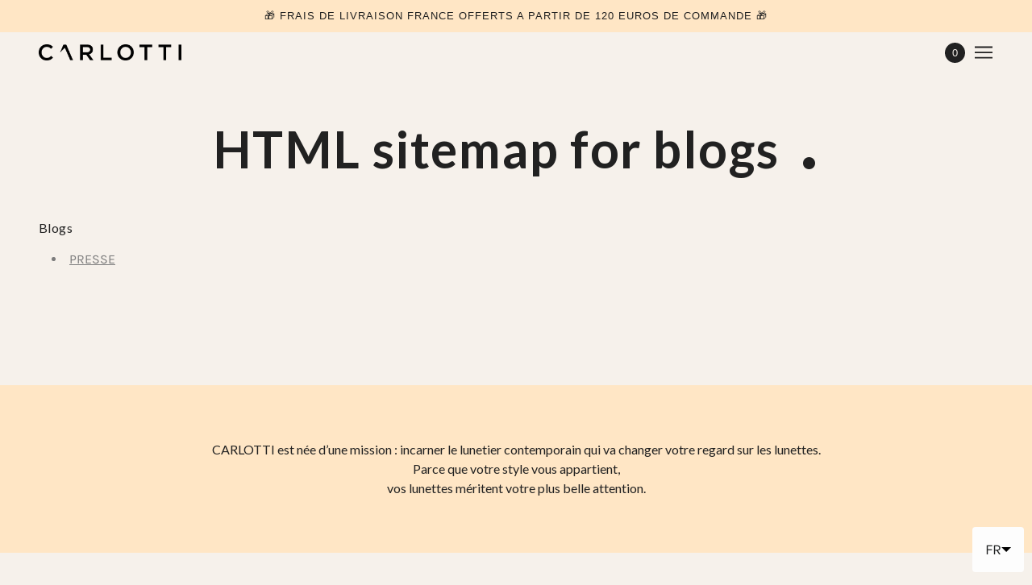

--- FILE ---
content_type: text/css
request_url: https://shop.carlotti-paris.com/cdn/shop/t/4/assets/theme--async.css?v=59591823706200287341684251937
body_size: 26748
content:
/** Shopify CDN: Minification failed

Line 136:17 Comments in CSS use "/* ... */" instead of "//"
Line 249:16 Expected identifier but found whitespace
Line 249:21 Unexpected ";"
Line 510:2 Unexpected "#7202438938805-template--15258884309173__main-taille"
Line 1098:20 Expected identifier but found "!"
Line 1189:0 Unexpected "}"
Line 1741:4 "grid-template-column" is not a known CSS property
Line 1822:0 Unexpected "}"
Line 1882:0 Unexpected ","
Line 2235:0 Unexpected "}"

**/
[data-critical-css=false]{display:block}table{border-top:solid 1px #e0e0e0;border-bottom:solid 1px #e0e0e0;border-collapse:separate}.collapsible-tab--root table,.template--page table{width:100%;margin:0 auto;background-color:#fff;border-collapse:collapse;border-width:1px;border-color:#e0e0e0;border-style:solid;color:#000}.collapsible-tab--root table td,.collapsible-tab--root th,.template--page table td,.template--page th{border-width:1px;border-color:#e0e0e0;border-style:solid;padding:8px}@media only screen and (max-width:768px){table.responsive{display:block;width:100%;box-sizing:border-box;float:left;clear:left;border:0}table.responsive tbody,table.responsive td,table.responsive th,table.responsive thead,table.responsive tr{display:block;width:100%;box-sizing:border-box;float:left;clear:left}table.responsive thead tr{position:absolute;top:-9999px;left:-9999px}table.responsive tr{border:1px solid #e0e0e0;padding:12px}table.responsive td{padding:0;line-height:1.6;border:none;border-bottom:0;position:relative;padding:8px 0}table.responsive td:empty{padding:0}table.responsive td:before{display:block;word-wrap:break-word;max-width:100%}table.responsive td:before{content:attr(data-label)}}[data-item=input]{align-items:center;background:#fff;border:1px solid #e0e0e0;display:inline-flex;margin-bottom:15px;position:relative;text-align:left}[data-item=input] [data-item=minus],[data-item=input] [data-item=plus]{padding:0 8px;cursor:pointer;background:#fff;display:flex;align-items:center;height:38px}@media only screen and (max-width:767px){[data-item=input] [data-item=minus],[data-item=input] [data-item=plus]{padding:0 16px}}[data-item=input] input{width:38px;height:32px;line-height:32px;z-index:1;border-top:0;border-bottom:0;margin:0;border-radius:0}.image--root{position:relative;max-width:100%}@media only screen and (min-width:768px){.image--root[data-cover=true]{position:static}}@media only screen and (max-width:767px){.image--root[data-cover-mobile=true]{position:static}}@media only screen and (min-width:768px){.image--root[data-darken=true]:after{position:absolute;content:'';top:0;left:0;width:100%;height:100%;background-color:rgba(0,0,0,.3)}}@media only screen and (max-width:767px){.image--root[data-darken-mobile=true]:after{position:absolute;content:'';top:0;left:0;width:100%;height:100%;background-color:rgba(0,0,0,.3)}}.image--root[data-parallax=true]{height:100%}.image--root noscript img{visibility:visible;opacity:1}.image--parallax{width:100%;height:100%;background-size:cover;background-position:center}@media only screen and (min-width:768px){.image--parallax{background-attachment:fixed}}.image--container{max-width:100%;position:relative}@media only screen and (min-width:768px){.image--root[data-cover=true] .image--container{position:static}}@media only screen and (max-width:767px){.image--root[data-cover-mobile=true] .image--container{position:static}}img{vertical-align:middle;max-width:100%}.image--root img{display:block;height:100%;left:0;opacity:0;position:absolute;top:0;transition:opacity .3s ease;visibility:hidden;width:100%}.image--root img.lazyloaded{visibility:visible;opacity:1}@media only screen and (min-width:768px){.image--root[data-cover=true] img{-o-object-fit:cover;object-fit:cover}}@media only screen and (max-width:767px){.image--root[data-cover-mobile=true] img{-o-object-fit:cover;object-fit:cover}}.placeholder--root{height:100%;position:relative;max-width:100%}@media only screen and (min-width:768px){.placeholder--root[data-cover=true]{position:static}}@media only screen and (max-width:767px){.placeholder--root[data-cover-mobile=true]{position:static}}@media only screen and (min-width:768px){.placeholder--root[data-darken=true]:after{position:absolute;content:'';top:0;left:0;width:100%;height:100%;background-color:rgba(0,0,0,.3)}}@media only screen and (max-width:767px){.placeholder--root[data-darken-mobile=true]:after{position:absolute;content:'';top:0;left:0;width:100%;height:100%;background-color:rgba(0,0,0,.3)}}.placeholder--container{height:100%}@media only screen and (max-width:767px){.placeholder--root[data-cover-mobile=true] .placeholder--container{padding-top:0!important}}.search--root[data-view=template-product]{padding-top:32px}.search--bar{position:relative}@media only screen and (max-width:767px){.search--bar{padding-top:8px}}@media only screen and (min-width:768px){.search--bar{padding:16px 0}}.search--filter{padding-right:16px}.search--filter:hover{cursor:pointer}input[type=text].search--textbox,input[type=text].search--textbox:focus{padding:0 55px 0 32px;border:0;outline:0;box-shadow:none;background:0 0;height:50px;font-size:22px;margin:0}input[type=text]::-ms-clear{display:none}.search--loading{display:none;position:absolute;top:23px;left:-1px}@media only screen and (max-width:767px){.search--loading{top:15px}}.search--loading svg{fill:#000}.search--results{display:flex}@media only screen and (max-width:767px){.search--results{flex-wrap:wrap}}.search--results>*{padding:16px}.search--products{transition:opacity .2s cubic-bezier(.45,.05,.55,.95)}@media only screen and (max-width:767px){.search--products{width:100%}}@media only screen and (min-width:768px){.search--products{flex:1 1 0;width:calc(100% - 300px)}}.search--root[data-view=template-product] .search--products{width:100%}@media only screen and (min-width:768px){.search--root[data-show-articles=false][data-show-pages=false] .search--products{width:100%}}.search--products:empty{display:none}.search--info{display:flex;padding:16px;border-bottom:1px solid #e0e0e0}.search--count{flex-grow:1}.search--root[data-view=modal] .search--products-container{padding:32px 0}.search--root[data-view=modal] .search--articles{transition:opacity .2s cubic-bezier(.45,.05,.55,.95)}@media only screen and (max-width:767px){.search--root[data-view=modal] .search--articles{width:100%}}@media only screen and (min-width:768px){.search--root[data-view=modal] .search--articles{flex:1 0 300px;width:300px;max-width:300px}}.search--articles:empty{display:none}.search--root[data-view=modal] .search--articles-container{padding:32px 16px}.search--article:not(:last-of-type){padding-bottom:16px}.search--spinner{display:flex;justify-content:center;align-items:center;padding:96px 0}.search--spinner-wrapper>*{margin:0 auto}@media only screen and (min-width:768px){[data-columns='3'] .search--no-products{grid-column:1/span 3}[data-columns='4'] .search--no-products{grid-column:1/span 4}}.search--body--filter-feedback{text-align:center;padding:72px 0}@media only screen and (min-width:768px){[data-columns='2'] .search--body--filter-feedback{grid-column:1/span 2}[data-columns='3'] .search--body--filter-feedback{grid-column:1/span 3}[data-columns='4'] .search--body--filter-feedback{grid-column:1/span 4}}@media only screen and (max-width:767px){[data-mobile-columns='1'] .search--body--filter-feedback{grid-column:1/span 1}[data-mobile-columns='2'] .search--body--filter-feedback{grid-column:1/span 2}}.search--again-button{text-align:center}.search--again-button a{padding:16px}.search--pagination{width:100%}[data-search--view=sidebar] .search--icon{top:15px}[data-search--view=page] .search--icon{top:15px}.navigation--root{padding:0 48px}.navigation--root[data-show-navigation=false]{padding:40px 0 0}@media only screen and (max-width:767px){.navigation--root{padding:0 16px}.navigation--root[data-show-navigation=false]{padding:16px 0 0}}@media only screen and (min-width:768px){.navigation--container{display:flex;justify-content:space-between;padding:30px 0 0}}.navigation--layout{display:flex;margin-left:auto}.navigation--layout-button{display:flex;align-items:center;justify-content:center;height:40px;width:40px;border:1px solid #e0e0e0}.navigation--layout-button:first-child{border-top-left-radius:20px;border-bottom-left-radius:20px;border-right:0;padding-left:8px}.navigation--layout-button:last-child{border-top-right-radius:20px;border-bottom-right-radius:20px;border-left:0;padding-right:8px}.navigation--layout-button[data-active=false]:not(:hover){color:#e0e0e0}.navigation--layout-button:hover[data-active=false]{transition:.25s color ease-in;cursor:pointer}.navigation--filter[data-item]{display:flex;align-items:center;height:40px;padding:0 3px;border:1px solid #e0e0e0;border-radius:20px;flex-basis:initial}.navigation--button{height:32px;line-height:calc(32px + 1px);padding:0 12px;border-radius:16px}.navigation--button:hover{cursor:pointer}.navigation--results{display:flex;align-items:center}.navigation--tags-container{padding-top:16px;display:flex;flex-wrap:wrap;align-items:center}.navigation--active-tags[data-item]{flex-basis:initial;display:flex;flex-wrap:wrap;align-items:center}.navigation--active-tag:not(:last-child){display:flex;align-items:center;-webkit-user-select:none;-moz-user-select:none;user-select:none;padding:2px 8px 2px 12px;width:-webkit-fit-content;width:-moz-fit-content;width:fit-content;border-radius:16px;transition:background-color .4s cubic-bezier(.19,1,.22,1);background-color:#f7f7f7;margin:3px 8px 3px 0}.navigation--active-tag:not(:last-child):hover{cursor:pointer}.navigation--active-tag:not(:last-child) .icon--root{display:none;padding-left:4px;height:8px}input:checked+.navigation--active-tag:not(:last-child){background-color:#f7f7f7}input:checked+.navigation--active-tag:not(:last-child) .icon--root{display:block}@media only screen and (max-width:767px){.navigation--active-tag:not(:last-child){margin:4px 12px 4px 0}}.navigation--active-tag:not(:last-child) .icon--root{display:block}.navigation--active-tag--swatch[data-item=swatch]{height:16px;width:16px;min-width:16px;margin:0 4px 0 -4px}.navigation--active-clear[data-item]{flex-basis:initial;padding:0 0 4px 8px}.navigation--active-clear[data-item]:hover{cursor:pointer}.navigation--mobile-header[data-container]{flex-wrap:unset}.navigation--mobile-header[data-container]:empty{display:none}@media only screen and (max-width:767px){.navigation--mobile-header[data-container]{display:flex;justify-content:space-between;padding:32px 0 0}}.navigation--mobile-button{height:32px;line-height:14px;flex-basis:initial;padding:8px 16px;border:1px solid #e0e0e0;border-radius:16px}@media only screen and (min-width:768px){.filter--root{position:relative;overflow:auto;height:100vh}}.filter--wrapper{width:100%}@media only screen and (min-width:768px){.filter--wrapper{position:absolute;top:0;padding-bottom:78px}}.filter--form{padding:32px 16px;position:relative}.filter--category:not(:last-child){padding-bottom:16px}.filter--toggle{width:-webkit-fit-content;width:-moz-fit-content;width:fit-content;padding:8px 16px;border-radius:20px;-webkit-user-select:none;-moz-user-select:none;user-select:none;transition:.25s background-color ease-in}.filter--toggle[aria-expanded=false] .icon--chevron-up{display:none}.filter--toggle[aria-expanded=false]+.filter--menu{display:none}.filter--toggle[aria-expanded=true] .icon--chevron-down{display:none}.filter--toggle:hover{cursor:pointer}.filter--menu{padding:8px 0 0 4px}.filter--menu[data-is-swatches]{display:flex;flex-wrap:wrap;padding:8px 0 0 16px}.filter--price--container{padding:8px 0 0 12px}.filter--price-range{padding-bottom:16px;position:relative;display:flex}.filter--price-range--button{position:absolute;top:-16px;padding:12px;-webkit-user-select:none;-moz-user-select:none;user-select:none;transform:translateX(0);transition:transform .4s cubic-bezier(.19,1,.22,1)}.filter--price-range--button:first-of-type{left:-13px}.filter--price-range--button:last-of-type{right:-13px}.filter--price-range--button:hover{cursor:pointer}.filter--price-range--button>*{height:12px;width:12px;border-radius:50%;background-color:var(--bg-color--button)}.filter--price-range--line{background-color:#e0e0e0;border-radius:3px;height:3px;width:100%;transition:width .4s cubic-bezier(.19,1,.22,1)}.filter--price-range--line>*{background-color:var(--bg-color--button);width:100%;height:100%}.filter--price-fields{display:flex;flex-direction:row;justify-content:space-between}.filter--price-field{position:relative;display:flex;flex-direction:row;width:40%}.filter--price-separator{line-height:45px}.filter--price-currency{line-height:45px;padding-left:8px;position:absolute}.filter--price-input{margin:0;text-align:end}@media only screen and (min-width:768px){.filter--price-input{padding-right:0}}.filter--link{display:flex}.filter--menu:not([data-is-swatches]) .filter--link:not(:last-child){margin-bottom:8px}[data-is-swatches] .filter--link{width:calc(50% - 8px);margin-right:8px}[data-is-swatches] .filter--link:nth-of-type(n+3){margin-top:12px}[data-is-swatches] .filter--link:not(:nth-last-child(-n+2)){margin-bottom:12px}.filter--label:not([data-item=swatch]){display:flex;align-items:center;-webkit-user-select:none;-moz-user-select:none;user-select:none;padding:2px 8px 2px 12px;width:-webkit-fit-content;width:-moz-fit-content;width:fit-content;border-radius:16px;transition:background-color .4s cubic-bezier(.19,1,.22,1)}.filter--label:not([data-item=swatch]):hover{cursor:pointer}.filter--label:not([data-item=swatch]) .icon--root{display:none;padding-left:4px;height:8px}input:checked+.filter--label:not([data-item=swatch]){background-color:#f7f7f7}input:checked+.filter--label:not([data-item=swatch]) .icon--root{display:block}.filter--label[for*=size]>*{text-transform:uppercase}.filter--label[data-item=swatch]>:first-child{position:absolute;top:50%;transform:translateY(-50%);padding-left:12px;left:24px}@media only screen and (max-width:767px){.filter--label[data-item=swatch]>:first-child{left:40px}}.filter--input[type=checkbox],.filter--input[type=radio]{opacity:0;width:1px;height:1px;margin:0}.filter--no-filters{padding:8px 0 0 32px}.filter--search{padding:16px;border-top:1px solid #e0e0e0}.filter--search:only-child{border:0}.filter--search-link{display:flex;width:-webkit-fit-content;width:-moz-fit-content;width:fit-content;padding:16px;border-radius:28px;transition:.25s background-color ease-in}.filter--search-link:hover{cursor:pointer}.filter--search-icon{padding-right:16px}.filter--button-container{width:100%;display:flex;justify-content:space-between;padding:16px 16px 32px;border-top:1px solid #e0e0e0;background-color:var(--bg-color--body)}@media only screen and (min-width:768px){.filter--button-container{position:fixed;bottom:0;right:0;padding:16px}}.filter--button{width:calc(50% - 8px);text-align:center}.filter--button span{width:100%}.breadcrumbs--root{display:flex;flex-wrap:wrap;padding:12px 0}.breadcrumbs--root>* a,.breadcrumbs--root>[data-item]{text-transform:capitalize}.breadcrumbs--root li{display:inline-flex;align-items:center}.breadcrumbs--root li:not(:last-of-type):after{margin:0 12px;content:'/'}.pagination--root[data-item]{display:flex;justify-content:center;align-items:center;gap:12px}@media only screen and (max-width:767px){.pagination--root[data-item]{gap:8px}}.pagination--first-arrow,.pagination--last-arrow,.pagination--left-arrow,.pagination--right-arrow{display:flex;align-items:center;justify-content:center;width:32px;height:32px;border:1px solid #e0e0e0;border-radius:50%}@media only screen and (max-width:767px){.pagination--first-arrow,.pagination--last-arrow,.pagination--left-arrow,.pagination--right-arrow{width:44px;height:44px}}.pagination--first-arrow:empty,.pagination--last-arrow:empty,.pagination--left-arrow:empty,.pagination--right-arrow:empty{border:0}.pagination--first-arrow svg,.pagination--last-arrow svg,.pagination--left-arrow svg,.pagination--right-arrow svg{height:10px}@media only screen and (max-width:767px){.pagination--first-arrow svg,.pagination--last-arrow svg,.pagination--left-arrow svg,.pagination--right-arrow svg{height:13px}}.pagination--link{border-radius:50%}.disclosure--root{position:relative;display:flex;flex-direction:row;flex-wrap:wrap;align-items:baseline;text-align:left;-webkit-user-select:none;-moz-user-select:none;user-select:none}.disclosure--header{display:flex;flex:0 1 100%;gap:8px;padding-bottom:8px;justify-content:space-between}.disclosure--label{padding-bottom:0}.disclosure--main{width:100%;flex:1 0 50%;position:relative;outline:0}.disclosure--toggle{display:flex;align-items:center;justify-content:space-between;border-radius:2px;border:1px solid #e0e0e0;color:var(--color--body);background-color:#fff;cursor:pointer;padding:8px 24px 8px 16px;width:100%;position:relative}.disclosure--toggle .icon--root{left:12px;color:var(--color--body)}.disclosure--toggle .icon--chevron-up{display:none}.disclosure--toggle[aria-expanded=true] .icon--chevron-down{display:none}.disclosure--toggle[aria-expanded=true] .icon--chevron-up{display:inline}.disclosure--current-option{width:-webkit-max-content;width:-moz-max-content;width:max-content}.disclosure--current-option[data-unavailable=true]{color:var(--color--body--light);text-decoration:line-through}.disclosure--form{background-color:#fff;border:1px solid #e0e0e0;border-radius:2px;min-width:100%;position:absolute;display:none;overflow-y:auto;z-index:5;box-shadow:0 0 10px rgba(0,0,0,.08)}.disclosure--toggle[aria-expanded=true]+.disclosure--form{display:block}.disclosure--option-link{color:var(--color--body);display:inline-block;padding:9px 15px;white-space:nowrap;width:100%;cursor:pointer}.disclosure--option-link[data-empty=true],.disclosure--option-link[data-unavailable=true]{color:var(--color--body--light);text-decoration:line-through}.disclosure--option-link:focus,.disclosure--option-link:hover{outline:0;background-color:#f7f7f7}.radios--root[data-display-only=true]{pointer-events:none}.radios--root[data-display-only=false] .radios--header{display:flex;gap:8px;padding-bottom:8px}.radios--root[data-display-only=false] .radios--header>*{padding-bottom:0}.radios--container{display:flex;flex-wrap:wrap;gap:16px}.radios--root[data-display-only=true] .radios--container{gap:12px}.radios--main{display:flex;align-items:center}.radios--option-label{display:inline}label[data-item=swatch]{position:relative;display:inline-block;height:24px;width:24px;min-width:24px;margin-left:-1px;border:1px solid #e0e0e0;border-radius:50%;padding-bottom:0;background-size:cover}@media only screen and (max-width:767px){label[data-item=swatch]{height:40px;width:40px;min-width:40px}}.radios--root[data-display-only=true] label[data-item=swatch]{height:25px;width:25px;min-width:25px}label[data-item=swatch]:hover{cursor:pointer}label[data-item=swatch]::after{height:30px;width:30px;border-radius:50%;border:2px solid var(--color--body--light);top:-4px;left:-4px;position:absolute;display:inline-block}@media only screen and (max-width:767px){label[data-item=swatch]::after{height:46px;width:46px}}.radios--value-button{padding:0}.radios--value-button>*{border:2px solid #e0e0e0;color:var(--color--body--light);line-height:43px;height:auto;background:0 0}.radios--input[data-item=radio],[data-is-swatches=true] .filter--input{opacity:0;width:1px;height:1px;margin:0}[data-container=section] .radios--input[data-item=radio],[data-container=section] [data-is-swatches=true] .filter--input{flex-basis:unset;padding:0}.radios--input[data-item=radio]:not([disabled])+label[data-item=swatch]::after,[data-is-swatches=true] .filter--input:not([disabled])+label[data-item=swatch]::after{content:'';border:2px solid #e0e0e0}.radios--input[data-item=radio]:checked:not([disabled])+label[data-item=swatch]::after,.radios--input[data-item=radio]:hover:not([disabled])+label[data-item=swatch]::after,[data-is-swatches=true] .filter--input:checked:not([disabled])+label[data-item=swatch]::after,[data-is-swatches=true] .filter--input:hover:not([disabled])+label[data-item=swatch]::after{border:2px solid var(--color--body)}.radios--input[data-item=radio]:checked+.radios--value-button>*,.radios--input[data-item=radio]:hover+.radios--value-button>*,[data-is-swatches=true] .filter--input:checked+.radios--value-button>*,[data-is-swatches=true] .filter--input:hover+.radios--value-button>*{border-color:var(--color--body--light);color:var(--color--body);background:0 0}.radios--input[data-item=radio]:focus+.radios--value-button>*,.radios--input[data-item=radio]:focus+label[data-item=swatch]::after,[data-is-swatches=true] .filter--input:focus+.radios--value-button>*,[data-is-swatches=true] .filter--input:focus+label[data-item=swatch]::after{box-shadow:0 0 0 3px Highlight}.radios--input[data-item=radio][data-empty=true]+.radios--value-button>*,.radios--input[data-item=radio][data-unavailable=true]+.radios--value-button>*,[data-is-swatches=true] .filter--input[data-empty=true]+.radios--value-button>*,[data-is-swatches=true] .filter--input[data-unavailable=true]+.radios--value-button>*{background:linear-gradient(to left top,transparent calc(50% - 1px),#e0e0e0,transparent calc(50% + 1px))}.radios--input[data-item=radio][data-empty=true]:checked+.radios--value-button>*,.radios--input[data-item=radio][data-unavailable=true]:checked+.radios--value-button>*,[data-is-swatches=true] .filter--input[data-empty=true]:checked+.radios--value-button>*,[data-is-swatches=true] .filter--input[data-unavailable=true]:checked+.radios--value-button>*{color:#e0e0e0}.radios--input[data-item=radio][data-empty=true]+label[data-item=swatch]::before,.radios--input[data-item=radio][data-unavailable=true]+label[data-item=swatch]::before,[data-is-swatches=true] .filter--input[data-empty=true]+label[data-item=swatch]::before,[data-is-swatches=true] .filter--input[data-unavailable=true]+label[data-item=swatch]::before{content:'';width:2px;height:calc(100% + 5.5px);background-color:#e0e0e0;display:inline-block;position:absolute;left:50%;top:-3px;transform:translate(-50%) rotate(45deg)}.modal--link{cursor:pointer}.modal--window{position:absolute;z-index:10;top:0;left:0;visibility:hidden;min-height:100%;width:100%;max-width:100%;overflow:hidden;padding:96px}@media only screen and (max-width:767px){.modal--window{padding:48px 12px 12px}}.modal--window .icon--cross{vertical-align:top}.modal--window[data-modal-fullscreen=true]{padding:0}@media only screen and (max-width:767px){.modal--window[data-modal-fullscreen=true]{padding:0}}.modal--mask{visibility:hidden;opacity:0;position:fixed;top:0!important;left:0;height:100%;width:100%;z-index:9000;background-color:#000;transition:opacity .4s cubic-bezier(.45,.05,.55,.95)}.modal--mask[data-transition=at_end],.modal--mask[data-transition=forwards]{opacity:.8;visibility:visible}.modal--container{position:relative;width:100%;min-height:100%;z-index:9002}.modal--content{position:relative;background:var(--bg-color--body);left:50%;display:none;max-width:100%;min-width:200px;transform:translateX(-50%)}@media only screen and (min-width:768px){.modal--content{min-width:300px}}[data-modal-fullscreen=true] .modal--content{width:100%;min-height:100vh;top:0;left:0;transform:translateX(0)}.modal--content.with-padding{padding:16px}.modal--content.full-width{width:100%}.modal--content.active{display:inline-block;overflow:hidden}[data-modal-fullscreen=true] .modal--content.active{overflow:visible}.modal--window.fixed{position:fixed;height:100%}.modal--window.fixed .modal--container{height:100%}.modal--window.fixed .modal--container .modal--content{top:50%;left:50%;transform:translate(-50%,-50%)}.modal--close,.modal--next,.modal--prev{background-color:transparent;z-index:9002;position:fixed;cursor:pointer;font-size:30px;color:#fff;padding:10px;opacity:.8;border:none}.modal--close:hover,.modal--next:hover,.modal--prev:hover{opacity:1;background-color:transparent}.modal--close{top:0!important;right:0;padding:32px;font-size:18px}[data-modal-fullscreen=true] .modal--close{color:var(--color--body)}[data-modal-custom-close=true] .modal--close{display:none}@media only screen and (max-width:767px){.modal--close{padding:20px}body[data-border=true] .modal--close{padding:30px}}.modal--prev{margin-top:-25px;left:12px;top:50%!important;display:none}.modal--next{margin-top:-25px;right:12px;top:50%!important;display:none}.cart--root{max-width:1000px;margin:0 auto}@media only screen and (max-width:767px){.cart--root[data-view=desktop]{display:none}}.cart--root[data-view=mobile]{padding:32px 16px}@media only screen and (min-width:768px){.cart--root[data-view=mobile]{display:none}}.off-canvas--right-sidebar[data-active=cart] .cart--root{display:block}.cart--header{padding-bottom:32px;text-align:center}.cart--root[data-has-items=false] .cart--form{display:none}.cart--body{display:table;width:100%;table-layout:auto}.cart--root[data-view=mobile] .cart--body{border-top:1px solid #e0e0e0}.cart--headings{display:table-row;width:100%;border-bottom:1px solid #e0e0e0;text-align:center}.cart--root[data-view=mobile] .cart--headings{display:none}.cart--headings>*{display:table-cell;padding:16px;border-bottom:1px solid #e0e0e0}.cart--heading--total{text-align:right}.cart--item{width:100%;display:table-row}.cart--root[data-view=mobile] .cart--item{display:flex;gap:12px;border-bottom:1px solid #e0e0e0;align-items:flex-start;flex-wrap:wrap;padding:16px 0}.cart--item>*{display:table-cell;vertical-align:middle;padding:16px;border-bottom:1px solid #e0e0e0}.cart--root[data-view=mobile] .cart--item>*{padding:0;display:block;border:0}.cart--item--image{max-width:150px}.cart--root[data-view=mobile] .cart--item--image{width:35%;align-self:center;padding-left:0}.cart--root[data-view=mobile] .cart--item--info{flex-grow:1;text-align:right;max-width:65%}.cart--root[data-view=mobile] .cart--item--info>*{text-align:left}.cart--error{color:#d32f2f}.cart--root[data-view=mobile] .cart--error{width:100%;text-align:center;padding-top:8px}.cart--root[data-view=desktop] .cart--item--title>:not(:last-child){padding-bottom:8px}.cart--root[data-view=mobile] .cart--item--title{width:100%;text-align:center}.cart--item--price{text-align:center;padding-bottom:12px}.cart--root[data-view=mobile] .cart--item--price{text-align:left}.cart--item--quantity{text-align:center}.cart--root[data-view=mobile] .cart--item--quantity{text-align:left}input.cart--quantity--input{padding:0 8px;margin:0 2px;height:38px;text-align:center}input.cart--quantity--input[data-loading=true]{color:#e0e0e0}@media only screen and (max-width:767px){input.cart--quantity--input{width:45px}}.cart--quantity--container{margin:0;border-radius:2px}.cart--item--remove{padding-top:4px;width:-webkit-fit-content;width:-moz-fit-content;width:fit-content}.cart--root[data-view=desktop] .cart--item--remove{margin:0 auto}.cart--item--remove>*{padding:4px;font-size:12px}.cart--root[data-view=mobile] .cart--item--remove>*{margin-left:-4px}@media only screen and (max-width:767px){.cart--item--remove{padding-top:8px}}.cart--item--total{text-align:right}.cart--root[data-view=mobile] .cart--item--total{text-align:left}.cart--footer{padding:72px 0 0;width:100%;display:flex}.cart--root[data-view=mobile] .cart--footer{padding:32px 0 0;display:block}.cart--notes{flex-grow:1;max-width:400px}.cart--root[data-view=mobile] .cart--notes{text-align:center;max-width:100%;padding-bottom:32px}.cart--notes--textarea{height:120px;margin:0;padding:8px}.cart--root[data-view=mobile] .cart--notes--textarea{height:80px}.cart--totals{flex-grow:1;text-align:right}.cart--root[data-view=mobile] .cart--totals{text-align:center}.cart--totals>:not(:last-child){padding-bottom:16px}.cart--sub-total>:not(:last-child){padding-bottom:8px}.cart--discounts>:not(:last-child){padding-bottom:8px}.cart--total>:not(:last-child){padding-bottom:8px}.cart--total--price{font-size:20px}@media only screen and (max-width:767px){.cart--total--price{font-size:16px}}.cart--nav{display:flex;justify-content:flex-end;align-items:center}.cart--root[data-view=mobile] .cart--nav{text-align:center;flex-wrap:wrap}.cart--root[data-view=mobile] .cart--checkout-button{width:100%;order:1}.cart--checkout-button button{width:100%;min-width:120px;display:flex;justify-content:center;align-items:center}.cart--checkout-button button[disabled]{cursor:unset;opacity:.7}.cart--checkout-button button[disabled] .cart-button--text{display:none}.cart--checkout-button button[disabled] .cart-button--spinner{display:block}.cart--checkout-button button[disabled] .cart-button--spinner svg{fill:#fff}.cart--checkout-button button[data-loading=true] .cart-button--text{display:none}.cart--checkout-button button[data-loading=true] .cart-button--spinner{display:block}.cart--checkout-button button[data-loading=true] .cart-button--spinner svg{fill:#fff}.cart-button--spinner{display:none}.cart--continue-shopping{margin-right:16px}.cart--root[data-view=mobile] .cart--continue-shopping{margin-right:0;order:2;padding-top:16px;width:100%}.cart--continue-shopping a:hover{cursor:pointer}.cart--no-items{text-align:center}.cart--root[data-has-items=true] .cart--no-items{display:none}.cart--additional-buttons{max-width:300px;margin-left:auto}.cart--additional-buttons li:not(:last-child){margin-bottom:8px!important}.cart--root[data-view=mobile] .cart--additional-buttons{max-width:unset}.cart--additional-buttons .shopify-cleanslate [data-testid=grid-cell]{margin-top:0!important}.carousel--root{padding:0;max-width:100%;overflow:hidden;position:relative}@media only screen and (min-width:768px){.carousel--root[data-spacing-above=true]{padding-top:72px}}@media only screen and (max-width:767px){.carousel--root[data-spacing-above=true]{padding-top:32px}}@media only screen and (min-width:768px){.carousel--root[data-spacing-below=true]{padding-bottom:72px}}@media only screen and (max-width:767px){.carousel--root[data-spacing-below=true]{padding-bottom:32px}}.carousel--root[data-dot-nav=false] .carousel--dot-nav{display:none}.carousel--root *{-webkit-user-drag:none}@media only screen and (max-width:767px){.carousel--root .featured-content--root{padding-top:0;padding-bottom:0}}.carousel--viewport{position:relative;overflow:hidden;width:100%}.carousel--x-container{display:flex;transform:translateX(0);z-index:1;position:relative}.carousel--root:hover .carousel--x-container{will-change:transform}.carousel--x-container[data-transition=forwards]{transition:transform 1s cubic-bezier(.19,1,.22,1)}.carousel--x-container[data-transition=backwards]{transition:transform .4s cubic-bezier(.68,-.55,.27,1.55)}.carousel--y-container{position:relative;width:100%;transition:height 1s cubic-bezier(.19,1,.22,1);overflow:hidden;display:flex;align-items:flex-start}.carousel--y-container:hover{cursor:-webkit-grab;cursor:grab}.carousel--root[data-spacing-around-blocks=true] .carousel--y-container{gap:32px}@media only screen and (max-width:767px){.carousel--root[data-spacing-around-blocks=true] .carousel--y-container{gap:16px}}.carousel--root:hover .carousel--y-container{will-change:height}.carousel--root[data-dragging=true] .carousel--y-container:hover{cursor:-webkit-grabbing;cursor:grabbing}.carousel--block{position:absolute;left:100%}@media only screen and (min-width:768px){.carousel--block[data-loaded=true]{position:relative;left:0}}@media only screen and (max-width:767px){.carousel--block[data-loaded--mobile=true]{position:relative;left:0}}.carousel--root[data-transition-type=fade] .carousel--block{transition:opacity 4s cubic-bezier(.19,1,.22,1);opacity:0}@media only screen and (min-width:768px){.carousel--root[data-transition-type=fade] .carousel--block[data-loaded=true]{opacity:1}}@media only screen and (max-width:767px){.carousel--root[data-transition-type=fade] .carousel--block[data-loaded--mobile=true]{opacity:1}}.carousel--root[data-transition-type=fade] .carousel--block[data-active=old]{position:relative;z-index:1;opacity:0}.carousel--root[data-transition-type=fade] .carousel--block[data-active=new]{position:absolute;z-index:2;opacity:1}.carousel--block--container{align-items:center;display:flex;justify-content:center}.carousel--dot-nav{z-index:1;position:absolute;bottom:32px;right:32px;display:flex;align-items:center}@media only screen and (min-width:768px){.carousel--dot-nav{transform:translateX(0)!important}}@media only screen and (max-width:767px){.carousel--dot-nav{opacity:0}}@media only screen and (min-width:768px){.carousel--root[data-spacing-below=true] .carousel--dot-nav{bottom:104px}}.carousel--dot-nav[data-loaded=true]{opacity:1}.carousel--dot-nav[data-transition=true]{transition:transform .4s cubic-bezier(.19,1,.22,1)}@media only screen and (min-width:768px){.carousel--root[data-spacing-around-blocks=true] .carousel--dot-nav{display:none}}@media only screen and (max-width:767px){.carousel--dot-nav{position:relative;bottom:auto;right:auto;display:inline-flex;justify-content:center;align-items:center;padding:12px}}.carousel--dot{border-radius:50%;border:0;cursor:pointer;margin:0 4px;opacity:.6;position:relative;z-index:1;display:flex;align-items:center;justify-content:center}@media only screen and (max-width:767px){.carousel--dot{opacity:.2;margin:0 2px}}.carousel--dot::after{content:'';border-radius:50%;border:2px solid #fff;display:block;height:12px;width:12px;background:0 0;box-shadow:inset 0 0 2px rgba(0,0,0,.6),0 0 2px rgba(0,0,0,.6)}@media only screen and (max-width:767px){.carousel--dot::after{height:8px;width:8px;background:var(--color--body);border-color:var(--color--body);border:0;box-shadow:none;transition:transform .4s cubic-bezier(.45,.05,.55,.95)}}@media only screen and (max-width:767px){.carousel--root[data-background-color=dark] .carousel--dot::after{background:var(--bg-color--body);border-color:var(--bg-color--body)}}@media only screen and (max-width:767px){.carousel--dot[data-position=leading-1]::after,.carousel--dot[data-position=trailing-1]::after{transform:scale(.66)}}@media only screen and (max-width:767px){.carousel--dot[data-position=leading-2]::after,.carousel--dot[data-position=trailing-2]::after{transform:scale(.33)}}@media only screen and (max-width:767px){.carousel--dot[data-position=hidden]{display:none}}.carousel--dot[data-active=true]{opacity:.8}@media only screen and (max-width:767px){.carousel--dot[data-active=true]{opacity:.9}}.carousel--dot[data-active=true]::after{background:#fff;box-shadow:0 0 2px rgba(0,0,0,.6)}@media only screen and (max-width:767px){.carousel--dot[data-active=true]::after{background:var(--color--body);opacity:.9}}@media only screen and (max-width:767px){.carousel--root[data-background-color=dark] .carousel--dot[data-active=true]::after{background:var(--bg-color--body)}}.carousel--arrow-nav{position:absolute;display:flex;height:100%;top:0;left:0;width:100%;align-items:center}.carousel--arrow-nav:last-of-type{justify-content:flex-end}@media only screen and (max-width:767px){.carousel--arrow-nav{display:none}}.carousel--prev{transition:opacity 1s cubic-bezier(.19,1,.22,1);z-index:2;opacity:.85;margin-left:32px}@media only screen and (max-width:767px){.carousel--prev{margin-left:16px}}.carousel--prev:hover{cursor:pointer}.carousel--prev>*{transition:opacity .4s cubic-bezier(.19,1,.22,1),transform .4s cubic-bezier(.19,1,.22,1);opacity:.85}.carousel--prev:hover>*{opacity:1;box-shadow:0 0 10px rgba(0,0,0,.08);transform:scale(1.06)}.carousel--root[data-at-start=true] .carousel--prev{opacity:0;cursor:default;transition:opacity .4s cubic-bezier(.45,.05,.55,.95)}.carousel--next{transition:opacity 1s cubic-bezier(.19,1,.22,1);z-index:2;opacity:.85;position:relative;margin-right:32px}@media only screen and (max-width:767px){.carousel--next{margin-right:16px}}.carousel--next:hover{cursor:pointer}.carousel--next>*{transition:opacity .4s cubic-bezier(.19,1,.22,1),transform .4s cubic-bezier(.19,1,.22,1);opacity:.85}.carousel--next:hover>*{opacity:1;box-shadow:0 0 10px rgba(0,0,0,.08);transform:scale(1.06)}.carousel--root[data-at-end=true] .carousel--next{opacity:0;cursor:default;transition:opacity .4s cubic-bezier(.45,.05,.55,.95)}.slideshow--root{padding:0}.payment-icons--list{display:flex;flex-wrap:wrap;gap:8px}@media only screen and (max-width:767px){.payment-icons--list{justify-content:center}}@media only screen and (min-width:768px){.payment-icons--list{justify-content:flex-end}}.payment-icons--item{height:24px}.icon--root{position:relative;display:inline-block;vertical-align:middle}html .icon--menu{vertical-align:baseline}html .layout--footer .payment-icons .icon--payment-shopify_pay{width:40px}html .icon--play-circle-outline{margin-right:8px}html .icon--root.icon--3d-button{background-color:var(--bg-color--body)}html .icon--root.icon--3d-button path{fill:var(--color--body)}.modal--close{padding:18px 15px}.modal--close,.modal--next,.modal--prev{font-size:initial}.y-menu{display:inline-block;position:relative;width:100%;max-width:400px;overflow:hidden;transition:height .4s cubic-bezier(.19,1,.22,1)}.y-menu li,.y-menu ul{list-style:none;margin:0;padding:0}[data-y-menu--overlap=false] .y-menu--overlap-icon{display:none}@media only screen and (max-width:767px){.y-menu--overlap-icon{display:none}}.y-menu--level-1--link{display:inline-block;display:block;border-bottom:1px solid #e0e0e0}.y-menu--level-1--link:first-child{border-top:1px solid #e0e0e0}.y-menu--level-1--link a{padding:16px;position:relative;display:block;z-index:0;line-height:1.3;padding:20px 35px 20px 15px}.y-menu--level-1--link .icon--chevron-right--small{position:absolute;right:12px;top:22px}.y-menu--level-1--link .icon--chevron-left--small{position:absolute;left:12px;top:22px}.y-menu--back-link{border-top:1px solid #e0e0e0;border-bottom:1px solid #e0e0e0;text-align:center}.y-menu--level-2--container{display:none;position:absolute;z-index:4;min-width:150px;padding:0;background:var(--bg-color--body);overflow:hidden;left:100%;width:100%;top:0;bottom:0;transform:translateX(0);transition:transform .4s cubic-bezier(.19,1,.22,1)}.y-menu--parent-link{display:block;border-bottom:1px solid #e0e0e0}.y-menu--parent-link:first-child{border-top:1px solid #e0e0e0}.y-menu--level-2--link{display:block;border-bottom:1px solid #e0e0e0}.y-menu--level-2--link:first-child{border-top:1px solid #e0e0e0}[data-y-menu--parent-link=level-2] .y-menu--level-2--link>a{padding-left:35px}.y-menu--level-3--container{padding:0;position:absolute;display:none;left:100%;width:100%;top:0;bottom:0;background:var(--bg-color--body);z-index:5;transform:translateX(0);transition:transform .4s cubic-bezier(.19,1,.22,1)}.y-menu--level-3--link{display:block;border-bottom:1px solid #e0e0e0}.y-menu--level-3--link:first-child{border-top:1px solid #e0e0e0}[data-y-menu--parent-link=level-3] .y-menu--level-3--link>a{padding-left:35px}.social-share--root[data-view=modal]{display:flex;flex-wrap:wrap}.social-share--root[data-view=modal]>*{padding:8px 12px}.social-share--root[data-view=modal]>:first-of-type{padding-left:0}.social-share--root[data-view=modal]>:last-of-type{padding-right:0}.social-share--root[data-view=product]{display:flex;flex-direction:column;align-items:center}.social-share--root[data-view=product]>:not(.social-share--product-title){min-width:250px;border-bottom:1px solid #e0e0e0;padding:16px}.social-share--root[data-view=product] .icon--root{min-width:32px;padding-right:8px}.social-share--root[data-view=product] .icon--twitter{color:#09aeec}.social-share--root[data-view=product] .icon--facebook{color:#49659d}.social-share--root[data-view=product] .icon--pinterest{color:#cb1f2b}.social-share--product-title{text-align:center;padding-bottom:16px}.social-share--item-copy{position:relative;cursor:pointer;-webkit-user-select:none;-moz-user-select:none;user-select:none}.social-share--copy-text{display:none;position:absolute;bottom:-32px;font-size:12px;padding:0 16px}.mobile-nav .contact-form{display:flex;flex-direction:column}.mobile-nav .contact-form input[type=email]{max-width:100%;margin-bottom:12px;padding:13px 16px}@media only screen and (max-width:767px){.mobile-nav .contact-form input[type=email]{font-size:16px}}.mobile-nav--header{display:flex;justify-content:space-between}.mobile-nav--search a{display:block;padding:32px 16px}.mobile-nav--login a{display:block;padding:32px 16px}.mobile-nav--login-n-cart{padding:32px 16px}.mobile-nav--newsletter{padding:16px}.mobile-nav--social .social-share--root[data-view=modal]{margin-top:-8px;padding:0 0 16px 16px}.mailing-list input[type=email]{max-width:240px;height:45px;background-color:transparent;color:var(--color--body);border:none;border:1px solid var(--color--body);text-transform:none;padding-left:8px;margin:0}@media only screen and (max-width:767px){.mailing-list input[type=email]{max-width:150px}}.mailing-list input[type=email]::-webkit-input-placeholder{text-transform:none;color:var(--color--body)}.mailing-list input[type=email]:-moz-placeholder{text-transform:none;color:var(--color--body)}.mailing-list input[type=email]::-moz-placeholder{text-transform:none;color:var(--color--body)}.mailing-list input[type=email]:-ms-input-placeholder{text-transform:none;color:var(--color--body)}.mailing-list--submit button{width:100%}.feedback-bar--root{z-index:100;position:fixed;bottom:0;left:0;padding:16px 32px;text-align:center;width:100%}@media only screen and (max-width:767px){.feedback-bar--root{padding:16px}}.feedback-bar--root[data-open=true]{visibility:visible;opacity:1;transition:opacity .5s linear}.feedback-bar--root[data-open=false]{visibility:hidden;opacity:0;transition:visibility 0s .5s,opacity .5s linear}.feedback-bar--message{display:inline-block;padding:16px 32px;background-color:var(--color--body);color:var(--bg-color--body);border:1px solid #e0e0e0;border-radius:4px}.feedback-bar--message>*{display:none}.layout--main-content{overflow:auto;position:relative;z-index:1}.layout--login .layout--login-italic{font-style:italic}.footer--root{background:var(--bg-color--footer);color:var(--color--footer);padding:48px;z-index:2;position:relative}@media only screen and (max-width:767px){.footer--root{flex-wrap:wrap;padding:32px 16px}}.footer--root>:not(:last-child){padding-bottom:16px}.footer--root a,.footer--root a:link{color:var(--color--footer)}.footer--root p{margin-top:0}.footer--root .placeholder-noblocks{width:100%;padding:16px}@media only screen and (max-width:767px){.footer--root .placeholder-noblocks{text-align:center}}.footer--root form{margin:0}.footer--blocks{display:flex;justify-content:space-between;margin:-16px}@media only screen and (max-width:767px){.footer--blocks{flex-wrap:wrap}}@media only screen and (max-width:767px){.footer--blocks>:not(:last-child){padding-bottom:32px}}.footer--block{flex:1 1 auto;display:flex;padding:16px}@media only screen and (max-width:767px){.footer--block{flex-basis:100%!important;text-align:center}}.footer--block[data-block-type=about]{flex-basis:35%}.footer--block[data-block-type=menu]{flex-basis:30%}.footer--block[data-block-type=subscribe]{flex-basis:35%}@media only screen and (max-width:767px){.footer--block:nth-of-type(1) .footer--block--container{margin:0 auto}}.footer--block:nth-of-type(2) .footer--block--container{margin:0 auto}.footer--block:nth-of-type(3) .footer--block--container{margin:0 0 0 auto}@media only screen and (max-width:767px){.footer--block:nth-of-type(3) .footer--block--container{margin:0 auto}}.footer--block[data-block-type=subscribe] .footer--block--container{width:300px}@media only screen and (max-width:767px){.footer--block[data-block-type=subscribe] .footer--block--container{width:280px}}@media only screen and (min-width:768px) and (max-width:1023px){.footer--block[data-block-type=subscribe] .footer--block--container{width:200px}}.footer--block--heading{padding-bottom:16px}.footer--block--body>:not(:last-child){padding-bottom:16px}@media only screen and (max-width:767px){.footer--block--body>:not(:last-child){padding-bottom:12px}}.footer--about-text{max-width:400px}.footer--social-icons{display:inline-flex;margin:-8px}@media only screen and (max-width:767px){.footer--social-icons{padding-top:16px}.footer--social-icons svg{height:20px;width:20px}}@media only screen and (min-width:768px){.footer--social-icons svg{height:16px;width:16px}}.footer--social-icons a{padding:8px}@media only screen and (max-width:767px){.footer--social-icons a{padding:12px}}@media only screen and (max-width:767px){.footer--menu li:not(:last-child){padding-bottom:8px}}.footer--subscribe .footer--form-container{display:flex;gap:8px;max-width:300px}@media only screen and (max-width:767px){.footer--subscribe .footer--form-container{margin:0 auto}}.footer--subscribe .footer--form-container input[type=email]{padding-top:22px;padding-bottom:22px;margin-bottom:0}.footer--subscribe .footer--form-container .success{font-style:italic}.footer--subscribe .footer--form-submit{width:auto;flex-shrink:0}.footer--subscribe--info{padding-bottom:16px}.footer--sub{display:flex;justify-content:space-between;align-items:flex-end;flex-wrap:wrap;margin:-16px}.footer--sub>*{flex:1 1 36%;padding:16px;display:flex}@media only screen and (max-width:767px){.footer--sub>*{flex-basis:100%;text-align:center}}.footer--sub--block[data-type=powered-by]{flex-basis:28%}@media only screen and (max-width:767px){.footer--sub--block[data-type=powered-by]{order:3}}.footer--sub--block[data-type=localization] form{display:flex;gap:16px}.footer--sub--block[data-type=localization] form [data-id=footer--locale] .disclosure--main{text-transform:none}@media only screen and (max-width:767px){.footer--sub--container{margin:0 auto}}.footer--sub--block:nth-of-type(2) .footer--sub--container{margin:0 auto}@media only screen and (min-width:768px){.footer--sub--block:last-of-type .footer--sub--container{margin:0 0 0 auto}}@media only screen and (min-width:768px){.footer--sub--block:last-of-type:nth-of-type(1) .footer--sub--container{margin:0 auto}}.featured-collections--root{text-align:center}.featured-collections--image[data-item]{display:flex;align-items:center}.featured-collections--body{margin:0 auto;max-width:1200px;width:100%}@media only screen and (min-width:768px){.featured-collection--root .carousel--prev{margin-left:48px}}@media only screen and (max-width:767px){.featured-collection--description,.featured-collection--header--description,.featured-collection--image[data-item]{display:none}}.featured-collection--header{display:flex;align-items:center;justify-content:center;flex-wrap:unset;min-width:100%}@media only screen and (min-width:768px){.featured-collection--root[data-has-image=true] .featured-collection--header{justify-content:space-between}}.featured-collection--header>div:only-of-type{text-align:center}.featured-collection--header-text{max-width:700px}.featured-collection--header-text>:not(:last-child){padding-bottom:16px}@media only screen and (max-width:767px){.featured-collection--header-text>:not(:last-child){padding-bottom:12px}}.featured-collection--description{max-width:700px}@media only screen and (min-width:768px){.featured-collection--image[data-item]{max-width:50%}}.featured-collection--title{min-width:250px}@media only screen and (max-width:767px){.featured-collection--title{text-align:center}}@media only screen and (max-width:767px){.featured-collection--carousel{width:calc(100% + 32px);margin-left:-16px}}@media only screen and (min-width:768px){.featured-collection--carousel{width:calc(100% + 96px);margin-left:-48px}}.featured-collection--show-more{text-align:center}@media only screen and (max-width:767px){.featured-collection--item{width:100%}.featured-collection--item .placeholder--root{min-height:256px}}.image-with-text--root{padding:0}.featured-content--root{padding:0 48px;width:100%}@media only screen and (max-width:767px){.featured-content--root{padding:32px 16px}}@media only screen and (min-width:768px){.featured-content--root[data-container-width='6']{padding:0;width:100%}}@media only screen and (min-width:768px){.featured-content--root[data-container-width='5'][data-text-position=left]{background-color:transparent}}@media only screen and (min-width:768px){.featured-content--root[data-container-width='5'][data-text-position=right]{background-color:transparent}}@media only screen and (max-width:767px){.featured-content--root[data-mobile-overlay=true]{padding:0}}@media only screen and (min-width:768px){.featured-content--root[data-spacing-above=true]{padding-top:72px}}@media only screen and (max-width:767px){.featured-content--root[data-spacing-above=true]{padding-top:32px}}@media only screen and (min-width:768px){.featured-content--root[data-spacing-below=true]{padding-bottom:72px}}@media only screen and (max-width:767px){.featured-content--root[data-spacing-below=true]{padding-bottom:32px}}.featured-content--container{align-items:center;display:flex;height:100%;justify-content:center;margin:0 auto;overflow:hidden;position:relative}@media only screen and (max-width:767px){.featured-content--root[data-mobile-overlay=true][data-cover-image-mobile=true] .featured-content--container{padding:32px 16px}}.featured-content--root[data-text-position=bottom] .featured-content--container,.featured-content--root[data-text-position=top] .featured-content--container{flex-direction:column}@media only screen and (min-width:768px){.featured-content--root[data-text-position=left][data-container-width='5'] .featured-content--container{padding-left:48px}}@media only screen and (min-width:768px){.featured-content--root[data-text-position=right][data-container-width='5'] .featured-content--container{padding-right:48px}}@media only screen and (min-width:768px){.featured-content--root[data-text-position=bottom-left] .featured-content--container{align-items:flex-end;justify-content:flex-start}}@media only screen and (min-width:768px){.featured-content--root[data-cover-image=false][data-text-position=center] .featured-content--container{padding:0}}@media only screen and (min-width:768px){.featured-content--root[data-container-width='1'] .featured-content--container{max-width:650px}.featured-content--root[data-container-width='2'] .featured-content--container{max-width:800px}.featured-content--root[data-container-width='3'] .featured-content--container{max-width:1000px}.featured-content--root[data-container-width='4'] .featured-content--container{max-width:1200px}.featured-content--root[data-container-width='5'] .featured-content--container{max-width:none}.featured-content--root[data-container-width='6'] .featured-content--container{max-width:none}.featured-content--root[data-image-height='1'][data-text-position=bottom-left] .featured-content--container,.featured-content--root[data-image-height='1'][data-text-position=center] .featured-content--container{min-height:200px}.featured-content--root[data-image-height='2'][data-text-position=bottom-left] .featured-content--container,.featured-content--root[data-image-height='2'][data-text-position=center] .featured-content--container{min-height:400px}.featured-content--root[data-image-height='3'][data-text-position=bottom-left] .featured-content--container,.featured-content--root[data-image-height='3'][data-text-position=center] .featured-content--container{min-height:600px}.featured-content--root[data-image-height='4'][data-text-position=bottom-left] .featured-content--container,.featured-content--root[data-image-height='4'][data-text-position=center] .featured-content--container{min-height:800px}.featured-content--root[data-image-height='5'][data-text-position=bottom-left] .featured-content--container,.featured-content--root[data-image-height='5'][data-text-position=center] .featured-content--container{min-height:920px}}@media only screen and (max-width:767px){.featured-content--container{flex-direction:column;padding:0}.featured-content--root[data-image-height='1'] .featured-content--container{min-height:100px}.featured-content--root[data-image-height='2'] .featured-content--container{min-height:200px}.featured-content--root[data-image-height='3'] .featured-content--container{min-height:300px}.featured-content--root[data-image-height='4'] .featured-content--container{min-height:400px}.featured-content--root[data-image-height='5'] .featured-content--container{min-height:460px}}.featured-content--image{order:1;width:100%}@media only screen and (min-width:768px){.featured-content--root[data-cover-image=true][data-text-position=bottom-left][data-text-exists=true] .featured-content--image,.featured-content--root[data-cover-image=true][data-text-position=center][data-text-exists=true] .featured-content--image{height:100%;position:absolute}}@media only screen and (max-width:767px){.featured-content--root[data-mobile-overlay=true][data-cover-image-mobile=true] .featured-content--image{position:absolute;height:100%}}@media only screen and (min-width:768px){.featured-content--root[data-image-height='1'] .featured-content--image{height:200px;overflow:hidden;position:relative}.featured-content--root[data-image-height='2'] .featured-content--image{height:400px;overflow:hidden;position:relative}.featured-content--root[data-image-height='3'] .featured-content--image{height:600px;overflow:hidden;position:relative}.featured-content--root[data-image-height='4'] .featured-content--image{height:800px;overflow:hidden;position:relative}.featured-content--root[data-image-height='5'] .featured-content--image{height:920px;overflow:hidden;position:relative}}@media only screen and (max-width:767px){.featured-content--root[data-image-height='1'] .featured-content--image{height:100px;overflow:hidden;position:relative}.featured-content--root[data-image-height='2'] .featured-content--image{height:200px;overflow:hidden;position:relative}.featured-content--root[data-image-height='3'] .featured-content--image{height:300px;overflow:hidden;position:relative}.featured-content--root[data-image-height='4'] .featured-content--image{height:400px;overflow:hidden;position:relative}.featured-content--root[data-image-height='5'] .featured-content--image{height:460px;overflow:hidden;position:relative}}.featured-content--root[data-text-position=left] .featured-content--image{min-width:50%;flex-shrink:2}@media only screen and (min-width:768px){.featured-content--text{order:0;text-align:center;width:100%;z-index:1}.featured-content--root[data-text-position=top] .featured-content--text{margin-bottom:32px}.featured-content--root[data-text-position=top][data-overlap=true] .featured-content--text{margin-bottom:-3.75rem}.featured-content--root[data-text-position=bottom] .featured-content--text{order:2;margin-top:32px}.featured-content--root[data-text-position=bottom][data-overlap=true] .featured-content--text{margin-top:-3.75rem}.featured-content--root[data-text-position=left] .featured-content--text{text-align:left;margin-right:32px}.featured-content--root[data-text-position=left][data-overlap=true] .featured-content--text{margin-right:-10%}.featured-content--root[data-text-position=left][data-container-width='6'] .featured-content--text{padding:32px 0 32px 48px}.featured-content--root[data-text-position=center] .featured-content--text{flex-shrink:1;padding:32px;width:auto}.featured-content--root[data-text-position=center][data-box-around-text=true] .featured-content--text{margin:32px}.featured-content--root[data-text-position=center][data-cover-image=false] .featured-content--text{position:absolute}.featured-content--root[data-text-position=right] .featured-content--text{margin-left:32px;order:2;text-align:left}.featured-content--root[data-text-position=right][data-overlap=true] .featured-content--text{margin-left:-10%}.featured-content--root[data-text-position=right][data-container-width='6'][data-box-around-text=false] .featured-content--text{padding:32px 48px 32px 0}.featured-content--root[data-text-position=bottom-left] .featured-content--text{text-align:left;padding:72px 48px}.featured-content--root[data-text-position=bottom-left][data-box-around-text=true] .featured-content--text{margin:32px}.featured-content--root[data-text-position=bottom-left][data-cover-image=false] .featured-content--text{position:absolute}.featured-content--root[data-text-width=small] .featured-content--text{max-width:400px}.featured-content--root[data-text-width=medium] .featured-content--text{max-width:500px}.featured-content--root[data-text-width=large] .featured-content--text{max-width:650px}.featured-content--root[data-box-around-text=true] .featured-content--text{background-color:var(--bg-color--body);padding:32px}.featured-content--root[data-box-around-text=false][data-text-color=auto][data-dark-background=true] .featured-content--text,.featured-content--root[data-box-around-text=false][data-text-color=auto][data-text-position=bottom-left] .featured-content--text,.featured-content--root[data-box-around-text=false][data-text-color=auto][data-text-position=center] .featured-content--text{color:var(--color--alternative)}.featured-content--root[data-box-around-text=false][data-text-color=auto][data-dark-background=true] .featured-content--text a,.featured-content--root[data-box-around-text=false][data-text-color=auto][data-dark-background=true] .featured-content--text a:hover,.featured-content--root[data-box-around-text=false][data-text-color=auto][data-dark-background=true] .featured-content--text a:link,.featured-content--root[data-box-around-text=false][data-text-color=auto][data-dark-background=true] .featured-content--text a:visited,.featured-content--root[data-box-around-text=false][data-text-color=auto][data-text-position=bottom-left] .featured-content--text a,.featured-content--root[data-box-around-text=false][data-text-color=auto][data-text-position=bottom-left] .featured-content--text a:hover,.featured-content--root[data-box-around-text=false][data-text-color=auto][data-text-position=bottom-left] .featured-content--text a:link,.featured-content--root[data-box-around-text=false][data-text-color=auto][data-text-position=bottom-left] .featured-content--text a:visited,.featured-content--root[data-box-around-text=false][data-text-color=auto][data-text-position=center] .featured-content--text a,.featured-content--root[data-box-around-text=false][data-text-color=auto][data-text-position=center] .featured-content--text a:hover,.featured-content--root[data-box-around-text=false][data-text-color=auto][data-text-position=center] .featured-content--text a:link,.featured-content--root[data-box-around-text=false][data-text-color=auto][data-text-position=center] .featured-content--text a:visited{color:var(--color--alternative)}.featured-content--root[data-box-around-text=false][data-text-color=auto][data-dark-background=true] .featured-content--text .featured-content--link--container:after,.featured-content--root[data-box-around-text=false][data-text-color=auto][data-text-position=bottom-left] .featured-content--text .featured-content--link--container:after,.featured-content--root[data-box-around-text=false][data-text-color=auto][data-text-position=center] .featured-content--text .featured-content--link--container:after{border-color:var(--color--alternative)}.featured-content--root[data-text-color=light] .featured-content--text{color:var(--color--alternative)}.featured-content--root[data-text-color=light] .featured-content--text a,.featured-content--root[data-text-color=light] .featured-content--text a:hover,.featured-content--root[data-text-color=light] .featured-content--text a:link,.featured-content--root[data-text-color=light] .featured-content--text a:visited{color:var(--color--alternative)}.featured-content--root[data-text-color=light] .featured-content--text .featured-content--link--container:after{border-color:var(--color--alternative)}}@media only screen and (max-width:767px){.featured-content--text{text-align:center}.featured-content--root[data-mobile-overlay=true] .featured-content--text{padding:16px;position:relative}.featured-content--root[data-box-around-text=true][data-mobile-overlay=true] .featured-content--text{background-color:var(--bg-color--body)}.featured-content--root[data-cover-image-mobile=false][data-mobile-overlay=true] .featured-content--text{position:absolute}.featured-content--root[data-box-around-text=false][data-mobile-overlay=true] .featured-content--text{padding:0}.featured-content--root[data-mobile-overlay=false] .featured-content--text{order:2;padding-top:16px}.featured-content--root[data-mobile-overlay=true][data-cover-image-mobile=false] .featured-content--text{margin:32px 16px}.featured-content--root[data-box-around-text=false][data-text-color=auto][data-mobile-overlay=true] .featured-content--text,.featured-content--root[data-mobile-overlay=false][data-text-color=auto][data-dark-background=true] .featured-content--text{color:var(--color--alternative)}.featured-content--root[data-box-around-text=false][data-text-color=auto][data-mobile-overlay=true] .featured-content--text a,.featured-content--root[data-box-around-text=false][data-text-color=auto][data-mobile-overlay=true] .featured-content--text a:hover,.featured-content--root[data-box-around-text=false][data-text-color=auto][data-mobile-overlay=true] .featured-content--text a:link,.featured-content--root[data-box-around-text=false][data-text-color=auto][data-mobile-overlay=true] .featured-content--text a:visited,.featured-content--root[data-mobile-overlay=false][data-text-color=auto][data-dark-background=true] .featured-content--text a,.featured-content--root[data-mobile-overlay=false][data-text-color=auto][data-dark-background=true] .featured-content--text a:hover,.featured-content--root[data-mobile-overlay=false][data-text-color=auto][data-dark-background=true] .featured-content--text a:link,.featured-content--root[data-mobile-overlay=false][data-text-color=auto][data-dark-background=true] .featured-content--text a:visited{color:var(--color--alternative)}.featured-content--root[data-box-around-text=false][data-text-color=auto][data-mobile-overlay=true] .featured-content--text .featured-content--link--container:after,.featured-content--root[data-mobile-overlay=false][data-text-color=auto][data-dark-background=true] .featured-content--text .featured-content--link--container:after{border-color:var(--color--alternative)}.featured-content--root[data-text-color=light] .featured-content--text{color:var(--color--alternative)}.featured-content--root[data-text-color=light] .featured-content--text a,.featured-content--root[data-text-color=light] .featured-content--text a:hover,.featured-content--root[data-text-color=light] .featured-content--text a:link,.featured-content--root[data-text-color=light] .featured-content--text a:visited{color:var(--color--alternative)}.featured-content--root[data-text-color=light] .featured-content--text .featured-content--link--container:after{border-color:var(--color--alternative)}}.featured-content--text-container{display:flex;flex-direction:column;gap:16px}@media only screen and (max-width:767px){.featured-content--text-container{gap:12px}}.featured-content--title{word-break:break-word}.featured-grid--root{text-align:center}.featured-grid--root[data-block-spacing=false][data-container-width='6'][data-header-text-exists=false]{padding-top:0}.featured-grid--root[data-block-spacing=false][data-container-width='6'][data-footer-text-exists=false]{padding-bottom:0}@media only screen and (max-width:767px){.featured-grid--root[data-dark-background=true][data-mobile-overlay=true]{color:var(--color--alternative)}.featured-grid--root[data-dark-background=true][data-mobile-overlay=true] a,.featured-grid--root[data-dark-background=true][data-mobile-overlay=true] a:hover,.featured-grid--root[data-dark-background=true][data-mobile-overlay=true] a:link,.featured-grid--root[data-dark-background=true][data-mobile-overlay=true] a:visited{color:var(--color--alternative)}.featured-grid--root .placeholder--container{padding-top:100%!important}}.featured-grid--root[data-text-position=bottom] .featured-grid--body--container{align-items:flex-start}.featured-grid--body{display:grid;justify-content:center;grid-template-columns:minmax(auto,1fr)}.featured-grid--root[data-container-width='1'] .featured-grid--body{grid-template-columns:minmax(auto,650px)}.featured-grid--root[data-container-width='2'] .featured-grid--body{grid-template-columns:minmax(auto,800px)}.featured-grid--root[data-container-width='3'] .featured-grid--body{grid-template-columns:minmax(auto,1000px)}.featured-grid--root[data-container-width='4'] .featured-grid--body{grid-template-columns:minmax(auto,1200px)}.featured-grid--root[data-container-width='5'] .featured-grid--body{grid-template-columns:minmax(auto,1fr)}.featured-grid--root[data-container-width='6'] .featured-grid--body{grid-template-columns:minmax(auto,1fr)}.featured-grid--root[data-text-position=bottom][data-text-alignment=left] .featured-grid--body{text-align:left}.featured-grid--item{align-items:center;position:relative}.featured-grid--item .placeholder--container{height:100%}.featured-grid--item[data-retain-ratio=false] a{height:100%}.featured-grid--item[data-retain-ratio=false] .image--container{height:100%;left:0;padding-top:0!important;padding:0;position:absolute;top:0;width:100%}.featured-grid--item[data-retain-ratio=false] img{-o-object-fit:cover;object-fit:cover}.featured-grid--item[data-retain-ratio=false] .image--root{padding-top:calc(100% - 16px);position:relative;overflow:hidden}@media only screen and (max-width:767px){.featured-grid--item[data-retain-ratio=false] .image--root{padding-top:100%}}.featured-grid--item[data-retain-ratio=false] .placeholder--root{height:100%;max-height:100%;overflow:hidden}@media only screen and (max-width:767px){.featured-grid--body--container[data-mobile-columns='2'] .featured-grid--item:nth-child(2n+1):last-child{grid-column:1/span 2;justify-self:center;width:calc((100% + 8px)/ 2)}}@media only screen and (min-width:768px){.featured-grid--item[data-wide=true]{grid-column:span 2}.featured-grid--item[data-tall=true]{grid-row:span 2}}.featured-grid--item--link-wrapper{display:block;width:100%}.featured-grid--item--container{position:relative;width:100%}.featured-grid--root[data-text-position=center] .featured-grid--item--container{display:flex;align-items:center}.featured-grid--item[data-retain-ratio=false] .featured-grid--item--container{height:100%}@media only screen and (max-width:767px){.featured-grid--item--container .featured-grid--root[data-text-position=center][data-text-style=hover],.featured-grid--root[data-text-position=center][data-mobile-overlay=false] .featured-grid--item--container{display:block}}.featured-grid--item--image[data-item]{display:flex;align-items:center}@media only screen and (min-width:768px){.featured-grid--item[data-retain-ratio=false][data-shape=square] .featured-grid--item--image[data-item]{position:relative;height:100%}.featured-grid--item[data-retain-ratio=false][data-shape=wide] .featured-grid--item--image[data-item]{position:relative;height:100%}.featured-grid--item[data-retain-ratio=false][data-shape=wide] .featured-grid--item--image[data-item] .image--root{padding-top:calc(50% - 32px)}.featured-grid--item[data-retain-ratio=false][data-shape=tall] .featured-grid--item--image[data-item]{position:relative;height:100%}.featured-grid--item[data-retain-ratio=false][data-shape=tall] .featured-grid--item--image[data-item] .image--root{padding-top:calc(200% + 16px)}.featured-grid--item[data-retain-ratio=false][data-shape=tall] .featured-grid--item--image[data-item] .image--container{height:100%;left:0;padding-top:0!important;padding:0;position:absolute;top:0;width:100%}.featured-grid--item[data-retain-ratio=false][data-shape=tall] .featured-grid--item--image[data-item] img{-o-object-fit:cover;object-fit:cover}}.featured-grid--root[data-text-position=center] .featured-grid--item--image[data-item] .image--root{height:100%}@media only screen and (max-width:767px){.featured-grid--root[data-text-position=center][data-mobile-overlay=false] .featured-grid--item--image[data-item] .image--root{height:auto}}.featured-grid--root[data-text-position=bottom] .featured-grid--item--image[data-item]{padding:0}.featured-grid--root[data-text-position=bottom][data-text-alignment=center] .featured-grid--item--image[data-item]{margin:0 auto}.featured-grid--item--overlay-background{width:100%;height:100%;background-color:#fff;position:absolute;top:0;opacity:0;transition:opacity .25s linear}.featured-grid--root[data-apply-overlay=true] .featured-grid--item--overlay-background{background-color:rgba(0,0,0,.2);opacity:1}@media only screen and (max-width:767px){.featured-grid--root[data-mobile-overlay=false] .featured-grid--item--overlay-background{display:none}}@media only screen and (min-width:768px){.featured-grid--root[data-hover-enabled=true] .featured-grid--item:hover .featured-grid--item--overlay-background{opacity:.8}}.featured-grid--item--text-container{display:flex}.featured-grid--root[data-text-position=center] .featured-grid--item--text-container{align-items:center;justify-content:center;left:0;opacity:0;position:absolute;top:0;transition:opacity .25s linear;padding:32px;height:100%;width:100%}@media only screen and (max-width:767px){.featured-grid--root[data-text-position=center] .featured-grid--item--text-container{padding:16px}}.featured-grid--root[data-text-position=bottom] .featured-grid--item--text-container{flex-direction:column;gap:16px;padding:16px 16px 0}@media only screen and (max-width:767px){.featured-grid--root[data-text-position=bottom] .featured-grid--item--text-container{padding:12px 12px 0;gap:12px}}.featured-grid--root[data-text-position=bottom] .featured-grid--item--text-container .featured-grid--item--link{padding-bottom:0}.featured-grid--root[data-text-position=bottom] .featured-grid--item[data-image-enabled=false] .featured-grid--item--text-container{padding-top:0}.featured-grid--root[data-text-position=bottom][data-text-alignment=left] .featured-grid--item--text-container{padding-left:0}@media only screen and (max-width:767px){.featured-grid--item--text-container .featured-grid--root[data-text-position=center][data-text-style=hover],.featured-grid--root[data-text-position=center][data-mobile-overlay=false] .featured-grid--item--text-container{position:relative;height:auto;width:auto;padding:12px 0 0 0}}@media only screen and (max-width:767px){.featured-grid--root[class][data-text-position=center] .featured-grid--item--text-container{opacity:1}.featured-grid--root[class][data-text-position=center][data-alternative-color=true][data-mobile-overlay=true] .featured-grid--item--text-container{color:var(--color--alternative)}.featured-grid--root[class][data-text-position=center][data-alternative-color=true][data-mobile-overlay=true] .featured-grid--item--text-container a,.featured-grid--root[class][data-text-position=center][data-alternative-color=true][data-mobile-overlay=true] .featured-grid--item--text-container a:hover,.featured-grid--root[class][data-text-position=center][data-alternative-color=true][data-mobile-overlay=true] .featured-grid--item--text-container a:link,.featured-grid--root[class][data-text-position=center][data-alternative-color=true][data-mobile-overlay=true] .featured-grid--item--text-container a:visited{color:var(--color--alternative)}}@media only screen and (min-width:768px){.featured-grid--root[data-hover-enabled=true] .featured-grid--item:hover .featured-grid--item--text-container{opacity:1}.featured-grid--root[data-hover-enabled=false] .featured-grid--item--text-container{opacity:1}.featured-grid--root[data-alternative-color=true][data-hover-enabled=false] .featured-grid--item--text-container{color:var(--color--alternative)}.featured-grid--root[data-alternative-color=true][data-hover-enabled=false] .featured-grid--item--text-container a,.featured-grid--root[data-alternative-color=true][data-hover-enabled=false] .featured-grid--item--text-container a:hover,.featured-grid--root[data-alternative-color=true][data-hover-enabled=false] .featured-grid--item--text-container a:link,.featured-grid--root[data-alternative-color=true][data-hover-enabled=false] .featured-grid--item--text-container a:visited{color:var(--color--alternative)}}.featured-grid--root[data-text-style=box] .featured-grid--item--text-background{padding:16px;background:var(--bg-color--body)}@media only screen and (max-width:767px){.featured-grid--root[data-text-style=box] .featured-grid--item--text-background{padding:4px}}@media only screen and (max-width:767px){.featured-grid--root[data-mobile-overlay=false] .featured-grid--item--text-background{padding:0}}@media only screen and (max-width:767px){.featured-grid--root[data-mobile-overlay=false] .featured-grid--item--text-background{background:0 0}}.featured-grid--item--title{width:100%;word-break:break-word}@media only screen and (max-width:767px){.featured-grid--root[data-mobile-overlay=false] .featured-grid--item--title{font-size:18px;font-weight:var(--font--heading--normal-weight);line-height:1.33333em;margin:-.25em 0}}@media only screen and (min-width:768px){.featured-grid--root[data-text-position=bottom][data-block-spacing=false] .featured-grid--item--link-container{padding-bottom:16px}.featured-grid--root[data-alternative-color=true][data-hover-enabled=false] .featured-grid--item--link-container{color:var(--color--alternative)}.featured-grid--root[data-alternative-color=true][data-hover-enabled=false] .featured-grid--item--link-container a,.featured-grid--root[data-alternative-color=true][data-hover-enabled=false] .featured-grid--item--link-container a:hover,.featured-grid--root[data-alternative-color=true][data-hover-enabled=false] .featured-grid--item--link-container a:link,.featured-grid--root[data-alternative-color=true][data-hover-enabled=false] .featured-grid--item--link-container a:visited{color:var(--color--alternative)}.featured-grid--root[data-alternative-color=true][data-hover-enabled=false] .featured-grid--item--link-container:after{border-color:var(--color--alternative)}}@media only screen and (max-width:767px){.featured-grid--root[data-text-position=center][data-alternative-color=true][data-mobile-overlay=true] .featured-grid--item--link-container:after{border-color:var(--color--alternative)}}.featured-grid--footer--block{justify-content:center}.featured-text--wrapper{text-align:center;display:flex;flex-direction:column;gap:16px}@media only screen and (min-width:768px){.featured-blog--wrapper{margin:0 auto}.featured-blog--root[data-container-width='1'] .featured-blog--wrapper{max-width:650px}.featured-blog--root[data-container-width='2'] .featured-blog--wrapper{max-width:800px}.featured-blog--root[data-container-width='3'] .featured-blog--wrapper{max-width:1000px}.featured-blog--root[data-container-width='4'] .featured-blog--wrapper{max-width:1200px}}.featured-blog--heading{text-align:center}.featured-blog--footer a{text-align:center}.map--body{display:flex;align-items:center;margin:0 auto;gap:32px}@media only screen and (max-width:767px){.map--body{flex-wrap:wrap}}.map--info{display:flex;flex-wrap:wrap;gap:32px;max-width:400px}@media only screen and (max-width:767px){.map--info{width:100%;justify-content:center;text-align:center;max-width:none}}@media only screen and (min-width:768px) and (max-width:1023px){.map--info{max-width:300px}}.map--heading{width:100%}@media only screen and (max-width:767px){.map--heading{text-align:center}}.map--address-content{padding-bottom:32px}.map--open-maps-link{display:block;width:100%}.map--media{flex-grow:1}@media only screen and (max-width:767px){.map--media{width:100%}}.map--google-maps{min-height:400px}@media only screen and (max-width:767px){.map--google-maps{width:100%}}[data-item=rte-content] .map--open-maps-link a{text-decoration:none;color:var(--color--body)}[data-item=rte-content] .map--open-maps-link a:hover{color:var(--color--body--light)}.newsletter--wrapper{max-width:650px;margin:0 auto;text-align:center;display:flex;flex-direction:column;gap:16px}.newsletter--body{max-width:400px;margin:0 auto;padding:0 32px}@media only screen and (max-width:767px){.newsletter--body{padding:0 16px}}.newsletter--body form{display:flex;gap:12px}.newsletter--body input.newsletter--email{margin:0}.service-list--title{text-align:center;margin-bottom:0}.service-list--container{padding-top:32px}.service-list--container:after{content:'\0020';display:block;height:0;clear:both;overflow:hidden;visibility:hidden}[data-has-headers=true] .service-list--container{padding:0}.service-list--container>.service-list--block-header--text{padding:0 32px 16px}@media only screen and (max-width:767px){.service-list--container>.service-list--block-header--text{text-align:center}}@media only screen and (min-width:768px){.service-list--single-column{width:50%}}.service-list--left-column,.service-list--right-column{width:50%;float:left}@media only screen and (max-width:767px){.service-list--left-column,.service-list--right-column{width:100%}}.service-list--blocks{margin:0}[data-has-headers=true] .service-list--blocks{padding:32px}@media only screen and (max-width:767px){[data-has-headers=true] .service-list--blocks{padding:12px 0}}.service-list--blocks li{list-style:none;width:100%}.service-list--block{padding:8px 32px}@media only screen and (max-width:767px){.service-list--block{padding:8px 0}}[data-has-headers=true] .service-list--block{padding:8px 0}@media only screen and (max-width:767px){[data-show-description=true] .service-list--block{padding:0}}.service-list--block-header{padding:8px 0;text-align:center}.service-list--price{padding-left:48px;padding-bottom:2px}[data-show-description=false] .service-list--price{flex-grow:0;flex-shrink:1;padding-left:12px;padding-bottom:0}.service-list--description{padding-top:12px}[data-show-description=false] .service-list--block-title-text{display:inline}.service-list--block-title{flex-grow:1}[data-show-description=false] .service-list--block-title{flex-grow:0;flex-shrink:1;width:100%;position:relative;overflow:hidden}[data-show-description=false] .service-list--block-title:after{content:'⋅⋅⋅⋅⋅⋅⋅⋅⋅⋅⋅⋅⋅⋅⋅⋅⋅⋅⋅⋅⋅⋅⋅⋅⋅⋅⋅⋅⋅⋅⋅⋅⋅⋅⋅⋅⋅⋅⋅⋅⋅⋅⋅⋅⋅⋅⋅⋅⋅⋅⋅⋅⋅⋅⋅⋅⋅⋅⋅⋅⋅⋅⋅⋅⋅⋅⋅⋅⋅⋅⋅⋅⋅⋅⋅⋅⋅⋅⋅⋅⋅⋅';font-family:Arial,sans-serif;margin-left:12px;line-height:2;position:absolute}.service-list--info{display:flex;align-items:center;padding:12px 0;border-bottom:1px solid #e0e0e0;padding-bottom:6px;width:100%}[data-show-description=false] .service-list--info{border-bottom:none;padding:0}.featured-product--root .product-media--featured{position:relative;display:none;padding-bottom:16px}.featured-product--root .product-media--featured[data-active=true]{display:block}.featured-product--root .product-model--root{display:flex;justify-content:flex-end;margin:0 auto}@media only screen and (max-width:767px){.featured-product--root .product-model--root{justify-content:center}}.featured-product--root .image--container{width:100%}.featured-product--root .placeholder--container{position:initial}.featured-product--media{align-self:flex-start}.featured-product--wrapper{display:flex;gap:32px;align-items:center}@media only screen and (max-width:767px){.featured-product--wrapper{flex-direction:column}}@media only screen and (min-width:768px){.featured-product--wrapper>*{width:calc(50% - 16px)}}@media only screen and (max-width:767px){.featured-product--wrapper>*{width:100%}}.featured-product--placeholder{width:50%;position:relative;display:none}.featured-product--placeholder[data-active=true]{display:block}@media only screen and (max-width:767px){.featured-product--placeholder{width:100%}}.featured-product--placeholder>*{display:flex;justify-content:flex-end}@media only screen and (max-width:767px){.featured-product--placeholder>*{justify-content:center}}.featured-product--placeholder .placeholder--container{position:initial}.featured-product--heading a,.featured-product--vendor a{padding:8px;margin:-8px}.featured-product--blocks{max-width:400px;width:100%;margin:0 auto}@media only screen and (max-width:767px){.featured-product--blocks{text-align:center}}@media only screen and (min-width:768px){.featured-product--blocks{width:50%}}.featured-product--price-wrapper>*{font-size:20px}@media only screen and (max-width:767px){.featured-product--price-wrapper>*{font-size:16px}}.featured-product--add-to-cart>*{width:100%;text-align:center}@media only screen and (max-width:767px){.featured-video--root{padding:0}}@media only screen and (min-width:768px){.featured-video--root[data-full-width=true]{padding:0}}.featured-video--body{position:relative;padding-top:56%;height:0;overflow-y:hidden;display:flex;justify-content:center}.featured-video--root[data-section-height=small] .featured-video--body{padding-top:42%}.featured-video--root[data-section-height=large] .featured-video--body{padding-top:75%}.featured-video--container{position:absolute;width:100%;height:100%;top:50%;left:0;transform:translateY(-50%);overflow:hidden}.featured-video--root[data-darken-video=true] .featured-video--container:after{z-index:2;content:'';background:rgba(0,0,0,.2);height:100%;width:100%;position:absolute;top:0;left:0;pointer-events:none}@media only screen and (min-width:768px){.featured-video--root[data-thumbnail=false] .featured-video--container{pointer-events:none}}.featured-video--container [data-vimeo-initialized=true]{height:100%}.featured-video--container iframe{height:100%;width:100%}.featured-video--root[data-thumbnail=false] .featured-video--container iframe{position:absolute;top:-250px;left:0;height:calc(100% + 500px)}.featured-video--container svg{cursor:pointer}.featured-video--root[data-light-text=true] .featured-video--container svg{fill:var(--color--alternative)}.featured-video--thumbnail{z-index:1;position:absolute;top:0;left:0;width:100%;height:100%}.featured-video--thumbnail .image--root{height:100%}.featured-video--thumbnail .image--container{height:100%;background:#fff}.featured-video--thumbnail img{-o-object-fit:cover;object-fit:cover}.featured-video--header{z-index:3;padding:32px;position:absolute;top:0;left:50%;transform:translateX(-50%);height:100%;width:100%;max-width:800px;display:flex;gap:32px;flex-direction:column;align-items:center;justify-content:center;text-align:center}@media only screen and (max-width:767px){.featured-video--header{display:none}}.featured-video--header>:not(.featured-video--button){width:100%}.featured-video--play-mobile{display:none}@media only screen and (max-width:767px){.featured-video--play-mobile{z-index:3;display:flex;align-items:center;justify-content:center;position:absolute;top:0;left:0;height:100%;width:100%}}@media only screen and (max-width:767px){.featured-video--header-mobile{display:flex;padding:16px 16px 32px;width:100%;flex-direction:column;align-items:center;justify-content:center;text-align:center}.featured-video--root[data-background-color=dark] .featured-video--header-mobile{color:var(--color--alternative)}.featured-video--root:not([data-background-color=dark]) .featured-video--header-mobile{color:var(--color--body)}.featured-video--header-mobile>:not(.featured-video--button){width:100%}.featured-video--header-mobile>:not(:last-child){padding-bottom:16px}}.featured-video--button{pointer-events:all}@media only screen and (max-width:767px){.recent-products--title{text-align:center}}[data-title-alignment=center] .recent-products--title{text-align:center}.recent-products--spinner{display:flex;justify-content:center;align-items:center;padding:72px 0}.contact--root{width:100%}.contact--header{padding-bottom:32px;text-align:center}.contact--container{display:flex;gap:32px}@media only screen and (max-width:767px){.contact--container{flex-direction:column}}@media only screen and (min-width:768px){.contact--container{justify-content:center;width:100%}}.contact--left-column{display:flex;gap:32px}@media only screen and (max-width:767px){.contact--left-column{justify-content:center}}@media only screen and (min-width:768px){.contact--left-column{flex-direction:column;width:200px}}@media only screen and (min-width:768px){.contact--right-column{width:calc(100% - 200px)}.contact--right-column:only-child{width:100%}}.contact--address-text{padding-bottom:16px}.contact--social{display:flex;justify-content:center;padding-top:32px;margin-bottom:-8px}.contact--social a{padding:8px}.contact--form-details{display:flex;justify-content:space-between}@media only screen and (max-width:767px){.contact--form-details{flex-direction:column}}@media only screen and (min-width:768px){.contact--form-details>*{width:calc(50% - 8px)}}.contact--submit-container{display:flex;justify-content:center}input.contact--submit{margin-bottom:0;width:100%}.apps--root>*{max-width:800px;margin:0 auto}.apps--root>* .spr-header-title{font-size:var(--font--section-heading--size);margin:-.25em 0;padding-bottom:32px}@media only screen and (max-width:767px){.apps--root>* .spr-header-title{text-align:center}.apps--root>* .spr-summary{display:flex;flex-direction:column;align-items:center}.apps--root>* .spr-summary>:not(:last-child){padding-bottom:16px;margin:0}.apps--root>* .spr-review{text-align:center}}.list-collections--link{text-align:center;width:100%}.list-collections--item[data-container=section]:not(:last-child){padding-bottom:72px}.list-collections--item-link{width:100%}.list-collections--view-more{text-align:center}.collection--body--root{display:block}@media only screen and (min-width:768px){.collection--body--root{padding-top:32px}}.collection--header--root{position:relative}.collection--header--root[data-title-alignment=center]{display:flex;align-items:center;justify-content:center}.collection--header--image{width:100%}@media only screen and (min-width:768px){.collection--header--root[data-show-image=true][data-image-height=small] .collection--header--image .image--container,.collection--header--root[data-show-image=true][data-image-height=small] .collection--header--image .placeholder--container{height:200px;padding-top:0!important}.collection--header--root[data-show-image=true][data-image-height=small] .collection--header--image img{height:200px;-o-object-fit:cover;object-fit:cover}.collection--header--root[data-show-image=true][data-image-height=small][data-apply-overlay=true] .collection--header--image .image--container:after{height:200px}.collection--header--root[data-show-image=true][data-image-height=medium] .collection--header--image .image--container,.collection--header--root[data-show-image=true][data-image-height=medium] .collection--header--image .placeholder--container{height:400px;padding-top:0!important}.collection--header--root[data-show-image=true][data-image-height=medium] .collection--header--image img{height:400px;-o-object-fit:cover;object-fit:cover}.collection--header--root[data-show-image=true][data-image-height=medium][data-apply-overlay=true] .collection--header--image .image--container:after{height:400px}.collection--header--root[data-show-image=true][data-image-height=large] .collection--header--image .image--container,.collection--header--root[data-show-image=true][data-image-height=large] .collection--header--image .placeholder--container{height:600px;padding-top:0!important}.collection--header--root[data-show-image=true][data-image-height=large] .collection--header--image img{height:600px;-o-object-fit:cover;object-fit:cover}.collection--header--root[data-show-image=true][data-image-height=large][data-apply-overlay=true] .collection--header--image .image--container:after{height:600px}.collection--header--root[data-show-image=true]:not([data-image-height=original]) .collection--header--image{height:100%}.collection--header--root[data-show-image=true]:not([data-image-height=original]) .collection--header--image .image--root,.collection--header--root[data-show-image=true]:not([data-image-height=original]) .collection--header--image .placeholder--root{height:100%}}.collection--header--heading{max-width:650px}.collection--header--root[data-show-image=true] .collection--header--heading{position:absolute;padding:48px;max-width:650px}.collection--header--root[data-show-image=false] .collection--header--heading{padding:72px 48px 32px;margin:0}.collection--header--root[data-show-image=true][data-alternative-color=true] .collection--header--heading{color:var(--color--alternative)}.collection--header--root[data-title-alignment=left] .collection--header--heading{bottom:0}.collection--header--root[data-title-alignment=center] .collection--header--heading{text-align:center}.collection--header--heading>:not(:last-child){padding-bottom:16px}@media only screen and (max-width:767px){.collection--header--root[data-show-image=false] .collection--header--heading{padding:32px 16px 16px}.collection--header--root[data-show-image=true] .collection--header--heading{padding:16px}}.collection--body--grid{grid-auto-flow:row dense}@media only screen and (min-width:768px){.collection--body--grid:not([data-columns='2']) .featured-content--root[data-promo-width='1'][data-banner-promo]{grid-column:span 1}.collection--body--grid:not([data-columns='2']) .featured-content--root[data-promo-width='2'][data-banner-promo]{grid-column:span 2}.collection--body--grid:not([data-columns='2']) .featured-content--root[data-promo-width='3'][data-banner-promo]{grid-column:span 3}.collection--body--grid:not([data-columns='2']) .featured-content--root[data-promo-width='4'][data-banner-promo]{grid-column:span 4}.collection--body--grid[data-columns='2'] .featured-content--root[data-banner-promo=true]{grid-column:span 2}}@media only screen and (max-width:767px){.collection--body--grid .featured-content--root[data-cover-image=true]{min-height:200px}.collection--body--grid[data-mobile-columns='2'] .featured-content--root{grid-column:span 2}}.collection--body--grid .featured-content--root>*{width:100%}.collection--body--spinner{display:flex;justify-content:center;align-items:center;padding:96px 0}.collection--body--spinner-wrapper>*{margin:0 auto}.collection--body--empty{text-align:center;padding:96px 0}@media only screen and (min-width:768px){[data-columns='2'] .collection--body--empty{grid-column:1/span 2}[data-columns='3'] .collection--body--empty{grid-column:1/span 3}[data-columns='4'] .collection--body--empty{grid-column:1/span 4}}@media only screen and (max-width:767px){[data-mobile-columns='1'] .collection--body--empty{grid-column:1/span 1}[data-mobile-columns='2'] .collection--body--empty{grid-column:1/span 2}}.collection--body--pagination{padding-top:32px}.collection--body--pagination:empty{display:none}.collection--footer-promotion--root,.collection--header-promotion--root{padding:0}.product-page--top-panel{background-color:#f7f7f7;padding:72px 48px}@media only screen and (max-width:767px){.product-page--top-panel{padding:32px 16px}}.product-page--panel-wrapper{display:grid;align-items:center;grid-gap:32px;grid-template-columns:minmax(375px,1fr) minmax(275px,450px);margin:0 auto;max-width:1200px}@media only screen and (max-width:767px){.product-page--panel-wrapper{grid-template-columns:100%}}.product-page--featured-media{display:flex;justify-content:center;align-items:center;flex-direction:column;align-self:flex-start}.product-page--featured-media>*{max-width:600px;width:100%}@media only screen and (min-width:768px){.product-page--root[data-featured-blocks=true] .product-page--featured-media>*{margin-right:auto}.product-page--root[data-featured-blocks=false] .product-page--featured-media>* .image--root{margin:0 auto}}@media only screen and (max-width:767px){.product-page--featured-media .image--root{margin:0 auto}}@media only screen and (max-width:767px){.product-page--featured-blocks{max-width:450px;width:100%;margin:0 auto}}.product-page--blocks{width:100%;max-width:350px;align-self:center;justify-self:center}.product-page--media-variant{width:100%}.product-page--media-variant>*{max-width:600px;margin:0 auto}.product-page--media-variant .product-media--featured>*{margin:0 auto}.product-page--content{width:100%;max-width:1296px;padding:72px 48px;margin:0 auto}@media only screen and (max-width:767px){.product-page--content{padding:32px 16px}}@media only screen and (min-width:768px){.product-page--column-container{display:flex;gap:32px}.product-page--column-container>*{width:calc(50% - 16px)}}.product-page--single-column{display:flex;flex-direction:column;gap:32px;max-width:600px;margin:0 auto}@media only screen and (max-width:767px){.product-page--single-column{gap:16px}}.product-page--column-left,.product-page--column-right{display:flex;flex-direction:column;gap:32px}@media only screen and (max-width:767px){.product-page--column-left,.product-page--column-right{gap:16px}}.product-page--social .social-share--root{max-width:350px;margin:0 auto}.product-page--social .social-share--item-copy--wrapper{transition:opacity .2s cubic-bezier(.45,.05,.55,.95)}.product-page--social .social-share--item-copy--wrapper[data-transition=at_start]{opacity:1}@media only screen and (min-width:768px){.product-recommendations--container{padding:72px 0 0}}[data-product-block][data-block-type]{padding-top:32px}[data-product-block][data-block-type=heading],[data-product-block][data-block-type=price],[data-product-block][data-block-type=vendor]{padding-top:16px}@media only screen and (max-width:767px){[data-product-block][data-block-type=heading],[data-product-block][data-block-type=price],[data-product-block][data-block-type=vendor]{text-align:center}}[data-product-block][data-block-type=rating]+[data-product-block]{padding-top:16px}[data-product-block][data-block-type]:first-child{padding-top:0}[data-product-block][data-block-type]:empty,[data-product-block][data-block-type][data-empty=true]{display:none}@media only screen and (max-width:767px){[data-product-block][data-block-type=overline]{text-align:center}[data-product-block][data-block-type=low-stock]{text-align:center}[data-product-block][data-block-type=quantity-input] .product-quantity--root{text-align:center}}.no-js .product-options--container{display:none}.product-options--option .radios--header .product-size-chart--root{margin-left:auto}.product-options--option:not(:last-child){padding-bottom:16px}@media only screen and (max-width:767px){.product-price--root{display:flex;flex-wrap:wrap;flex-direction:column;align-items:center}}@media only screen and (max-width:767px){.product-price--wrapper{flex-shrink:0}}.product-price--original{display:inline-block;font-size:20px}@media only screen and (max-width:767px){.product-price--original{font-size:16px}}.product-price--compare{text-decoration:line-through;color:var(--color--body--light)}.product-price--unit-container:empty{display:none}@media only screen and (max-width:767px){[data-block-type=price] .product-price--unit-container{justify-content:center}}.product-price--tax{padding-top:8px}.product-buy-buttons--form{display:flex;flex-direction:column;gap:16px}.product-buy-buttons--primary[data-loading=true] .product-buy-buttons--cta-text{display:none}.product-buy-buttons--primary[data-loading=true] .product-buy-buttons--spinner{display:block}.product-buy-buttons--primary[data-loading=true][data-item=button] svg{fill:#fff}.product-buy-buttons--primary[data-loading=true][data-item=secondary-button] svg{fill:#000}.product-buy-buttons--spinner{display:none}.product-buy-buttons--cta{text-align:center;width:100%;position:relative;display:flex;justify-content:center;align-items:center}[data-item=button] .product-buy-buttons--cta[disabled]{cursor:unset;background-color:#d2d2d2}[data-item=secondary-button] .product-buy-buttons--cta[disabled]{cursor:unset;color:#b9b9b9;border-color:#d2d2d2}.product-buy-buttons--smart .shopify-payment-button__button--unbranded:not([disabled]){background:var(--bg-color--button);color:var(--color--button);border-radius:2px;font-family:var(--font--accent--family);font-weight:var(--font--accent--weight);font-style:var(--font--accent--style);text-transform:uppercase;font-size:var(--font--accent--size);letter-spacing:1px;font-size:14px}@media only screen and (max-width:767px){.product-buy-buttons--smart .shopify-payment-button__button--unbranded:not([disabled]){font-size:13px}}.product-buy-buttons--smart .shopify-payment-button__button--unbranded:not([disabled]):focus,.product-buy-buttons--smart .shopify-payment-button__button--unbranded:not([disabled]):hover,.product-buy-buttons--smart .shopify-payment-button__button--unbranded:not([disabled]):link,.product-buy-buttons--smart .shopify-payment-button__button--unbranded:not([disabled]):visited{color:var(--color--button);background:var(--bg-color--button)}.product-buy-buttons--smart .shopify-payment-button__button--hidden,.product-buy-buttons--smart .shopify-payment-button__button--unbranded[disabled]{display:none}.product-buy-buttons--smart .shopify-payment-button__more-options{font-family:var(--font--accent--family);font-weight:var(--font--accent--weight);font-style:var(--font--accent--style);text-transform:uppercase;font-size:var(--font--accent--size);letter-spacing:1px;margin-top:0;padding:16px 0 0 0;height:unset;line-height:unset;text-decoration:underline}@media only screen and (max-width:767px){.product-buy-buttons--smart .shopify-payment-button__more-options{font-size:13px}}.product-buy-buttons--smart .shopify-payment-button__more-options:focus,.product-buy-buttons--smart .shopify-payment-button__more-options:hover{background-color:unset;color:unset}.product-quantity--input{margin:0;width:72px}.product-size-chart--modal{padding:72px 48px;background:var(--bg-color--body);text-align:center}@media only screen and (max-width:767px){.product-size-chart--modal{padding:32px 16px}}.product-unavailable--root{text-align:left}.product-unavailable--root p:not(.product-unavailable--signed-up){padding-bottom:16px}.product-unavailable--root [data-item=button]{padding-left:8px}.product-unavailable--notice{padding-bottom:8px}@media only screen and (max-width:767px){[data-block-type=unavailable-form] .product-unavailable--notice{text-align:center}}.product-unavailable--notify{display:flex;flex-direction:column}.product-unavailable--form{display:flex}.product-unavailable--form>*{margin:0}.product-media--root{width:100%}.product-media--wrapper{position:relative;overflow:hidden;display:inline-block;width:100%}.product-media--wrapper .modal--link{cursor:zoom-in}.product-media--wrapper[data-media-type=image]{max-width:100%;width:unset}@media only screen and (min-width:768px){.product-media--wrapper[data-media-type=image][data-zoom-enabled=true]:hover{border:1px solid #e0e0e0}}.product-media--thumbs{display:grid;grid-gap:8px;align-items:center}.product-media--root[data-direction=row] .product-media--thumbs{width:100%}@media only screen and (max-width:767px){.product-media--root[data-direction=row] .product-media--thumbs[data-mobile-columns='2']{grid-template-columns:repeat(2,minmax(0,1fr))}.product-media--root[data-direction=row] .product-media--thumbs[data-mobile-columns='3']{grid-template-columns:repeat(3,minmax(0,1fr))}.product-media--root[data-direction=row] .product-media--thumbs[data-mobile-columns='4']{grid-template-columns:repeat(4,minmax(0,1fr))}}@media only screen and (min-width:768px){.product-media--root[data-direction=row] .product-media--thumbs{max-width:400px;margin:0 auto}.product-media--root[data-direction=row] .product-media--thumbs[data-columns='2']{grid-template-columns:repeat(2,minmax(0,1fr))}.product-media--root[data-direction=row] .product-media--thumbs[data-columns='3']{grid-template-columns:repeat(3,minmax(0,1fr))}.product-media--root[data-direction=row] .product-media--thumbs[data-columns='4']{grid-template-columns:repeat(4,minmax(0,1fr))}.product-media--root[data-direction=row] .product-media--thumbs[data-columns='5']{grid-template-columns:repeat(5,minmax(0,1fr))}}.product-media--thumb-container{position:relative}.product-media--thumb-container svg{position:absolute;top:0;right:0;background-color:var(--bg-color--body);border:1px solid rgba(0,0,0,.05);margin:4px}.product-media--thumb-container svg path{fill:var(--color--body--light);opacity:.6}.product-media--thumb{cursor:pointer;text-align:left;width:100%}.product-media--thumb[data-active=true] img{border:1px solid #e0e0e0}.product-model--button[data-item]{display:none}@media only screen and (max-width:767px){.product-model--button[data-item]{display:block}}.product-model--button[data-item]>*{width:100%;text-align:center}.product-media--zoom-image{position:absolute;background:var(--bg-color--body)}.product-media--featured[data-active=false][data-media-type=image]+.product-media--zoom-image{display:none}@media only screen and (max-width:767px){.product-media--zoom-image{display:none}}.product-video--root{width:100%;margin:0 auto}@media only screen and (min-width:768px){.product-video--root{max-width:600px}}.product-video--root:focus{outline:0}.product-video--container{position:relative;width:100%}.product-video--container>:first-child{position:absolute;top:0;left:0;width:100%;height:100%}.product-video--container button{height:unset}.product-video--container .plyr--video:focus{outline:0}.product-video--container .plyr__control--overlaid:hover{background:var(--color--button)}.product-video--container .plyr__controls .plyr__control:hover{color:unset}.product-model--root{max-width:100%;position:relative;flex:1 1 auto}.product-model--root .shopify-model-viewer-ui{width:100%;height:100%;position:absolute;top:0;left:0}.product-model--root model-viewer{width:100%;height:100%;position:absolute;top:0;left:0;border:1px solid #e0e0e0;text-align:left}.product-model--root model-viewer:focus{outline:0}.product-model--root button[hidden]{display:none}.product--root{display:flex;position:relative;flex-grow:0;flex-shrink:1;flex-basis:auto;width:100%}.product--root[data-product-view=grid]{flex-direction:column}.product--root[data-product-view=grid][data-text-alignment=center]{text-align:center}.product--root[data-product-view=grid][data-text-alignment=left]{text-align:left}.product--root[data-product-view=slider]{flex-direction:column;padding:0}.product--root[data-product-view=slider][data-text-alignment=center]{text-align:center}.product--root[data-product-view=slider][data-text-alignment=left]{text-align:left}.product--label-container[data-item]{display:flex;flex-wrap:wrap;position:absolute;top:8px;left:8px;z-index:1}@media only screen and (max-width:767px){.product--label-container[data-item]{font-size:11px}}.product--label{background:#fff;border:1px solid #e0e0e0;display:block;width:-webkit-max-content;width:-moz-max-content;width:max-content;margin:0 8px 8px 0}.product--root[data-label-shape=round] .product--label{padding:2px 8px;border-radius:20px}.product--root[data-label-shape=square] .product--label{padding:4px 8px}.product--root[data-label-color=dark] .product--label{color:var(--color--alternative);background:#333;border:none}.product--root[data-label-color=accent-dark-text] .product--label{background:var(--color--accent);border:none}.product--root[data-label-color=accent-light-text] .product--label{color:var(--color--alternative);background:var(--color--accent);border:none}.product--label:last-child{margin:0;height:-webkit-fit-content;height:-moz-fit-content;height:fit-content}.product--quick-add{position:absolute;bottom:0;right:0;padding:8px}.product--quick-add>*{width:32px;height:32px;border-radius:50%;border:1px solid #e0e0e0;background-color:var(--bg-color--body);transition:opacity .4s cubic-bezier(.19,1,.22,1),transform .4s cubic-bezier(.19,1,.22,1);opacity:.85}.product--quick-add:hover>*{opacity:1;box-shadow:0 0 10px rgba(0,0,0,.08);transform:scale(1.06)}.product--plus{display:flex;align-items:center;justify-content:center}.product--quick-add[data-loading=true] .product--plus{display:none}@media only screen and (max-width:767px){.product--plus svg{height:13px;width:13px}}.product--quick-add[data-loading=false] .product--spinner{display:none}.product--spinner svg{height:100%;width:100%}.product--ellipses{display:flex;align-items:center;justify-content:center}.product--ellipses .icon--root{width:16px}.product--image-wrapper{width:100%;max-width:100%;display:flex;align-items:center;position:relative}.product--root[data-product-view=grid][data-text-alignment=left] .product--image-wrapper{min-height:125px}.product--root[data-product-view=grid][data-text-alignment=left] .product--image-wrapper>*{position:absolute}.product--image{width:100%;transition:opacity .5s;display:flex;justify-content:center}.product--root[data-product-view=grid][data-text-alignment=left] .product--image{display:flex;align-items:center;top:0;left:0;padding:0;height:100%;width:100%}.product--root[data-product-view=slider][data-text-alignment=left] .product--image{padding:0}@media only screen and (min-width:768px){.product--root[data-hover-image=loaded]:hover .product--image{opacity:0}}.product--image a{display:block;width:100%}.product--hover-image[data-item]{top:0;left:0;position:absolute;display:flex;align-items:center;opacity:0;overflow:hidden;transition:opacity .5s;padding:0;height:100%;width:100%}@media only screen and (max-width:767px){.product--hover-image[data-item]{display:none}}.product--root[data-hover-image=loaded]:hover .product--hover-image[data-item]{opacity:1}.product--details-container{display:flex;flex-direction:column;gap:8px;width:100%;padding-top:16px}.product--root[data-product-view=slider] .product--details-container{padding-bottom:0}@media only screen and (max-width:767px){.product--details-container{max-width:650px;margin:0 auto}}.product--details-wrapper{display:flex;gap:8px;flex-direction:column}.product--details{display:flex;flex-direction:column;gap:8px}.product--root[data-product-view=grid][data-text-alignment=left] .product--details{align-items:baseline}@media only screen and (min-width:1024px){.product--root[data-product-view=grid][data-text-alignment=left] .product--details{flex-direction:row;justify-content:space-between}}@media only screen and (min-width:768px){[data-columns='2'] .product--root[data-product-view=grid][data-text-alignment=left] .product--details{flex-direction:row;justify-content:space-between}}.product--price-container{display:flex;flex-direction:column}.product--price[data-item]{padding:0;flex-basis:unset}.product--price-wrapper{display:flex;gap:4px}.product--root[data-product-view=grid][data-text-alignment=center] .product--price-wrapper{justify-content:center}.product--root[data-product-view=grid][data-text-alignment=left] .product--price-wrapper{flex-wrap:wrap}@media only screen and (min-width:1024px){.product--root[data-product-view=grid][data-text-alignment=left] .product--price-wrapper{text-align:right;justify-content:flex-end}}@media only screen and (min-width:768px){[data-columns='2'] .product--root[data-product-view=grid][data-text-alignment=left] .product--price-wrapper{text-align:right}}.product--root[data-product-view=slider][data-text-alignment=center] .product--price-wrapper{justify-content:center}.product--compare-price[data-item]{text-decoration:line-through}[data-container=section] .product--compare-price[data-item]{padding:0;flex-basis:unset}.product--unit-price-container[data-item]{flex-basis:unset;padding:0}@media only screen and (min-width:1024px){.product--root[data-product-view=grid][data-text-alignment=left] .product--unit-price-container[data-item]{align-self:flex-end}}@media only screen and (min-width:768px){[data-columns='2'] .product--root[data-product-view=grid][data-text-alignment=left] .product--unit-price-container[data-item]{align-self:flex-end}}.product--unit-price-container[data-item]:empty{display:none}.product--from[data-item]{text-transform:none;padding:0;flex-basis:initial}.product--vendor{word-break:break-word}.product--vendor a{color:var(--color--body--light)}@media only screen and (max-width:767px){.product--vendor a{padding:16px 8px 8px}}.product--root[data-product-view=grid] .product--title{word-break:break-word}@media only screen and (max-width:767px){.product--title a{padding:8px 8px 16px}}.product--rating:empty{display:none}.product--root[data-product-view=grid][data-text-alignment=center] .product--rating .product-rating--root{justify-content:center}.product--root[data-product-view=grid][data-text-alignment=left] .product--rating .product-rating--root{justify-content:flex-start}.product--root[data-product-view=slider][data-text-alignment=center] .product--rating .product-rating--root{justify-content:center}.product--root[data-product-view=slider][data-text-alignment=left] .product--rating .product-rating--root{justify-content:flex-start}.product--form-select-options{text-align:center;padding:0 16px 16px}.product--form-title{text-align:center;padding:0 16px 32px}.product--form--media-container{width:70%;margin:0 auto}.product--form--media-container:not(:empty){padding-bottom:32px}.product--form--media-container [data-active=false]{display:none}.product--form--container .product-price--root{padding-bottom:16px}.product--form--container .product-quantity--root{padding-bottom:32px}.product--form--container .product-options--root{padding-bottom:32px}.product--swatches--column-view:empty{display:none}.product--root[data-product-view=grid][data-text-alignment=center] .product--swatches--column-view{width:-webkit-fit-content;width:-moz-fit-content;width:fit-content;margin:0 auto}.product--root[data-product-view=grid][data-text-alignment=left] .product--swatches--column-view{display:none}@media only screen and (max-width:767px){.product--root[data-product-view=grid][data-text-alignment=left] .product--swatches--column-view:not(:empty){display:block}}@media only screen and (min-width:768px) and (max-width:1023px){[data-columns='3'] .product--root[data-product-view=grid][data-text-alignment=left] .product--swatches--column-view:not(:empty),[data-columns='4'] .product--root[data-product-view=grid][data-text-alignment=left] .product--swatches--column-view:not(:empty){display:block}}.product--root[data-product-view=slider][data-text-alignment=center] .product--swatches--column-view{width:-webkit-fit-content;width:-moz-fit-content;width:fit-content;margin:0 auto}.product--swatches--horizontal-view:empty{display:none}.product--root[data-product-view=grid][data-text-alignment=center] .product--swatches--horizontal-view{display:none}@media only screen and (max-width:767px){.product--root[data-product-view=grid][data-text-alignment=left] .product--swatches--horizontal-view{display:none}}@media only screen and (min-width:768px) and (max-width:1023px){[data-columns='3'] .product--root[data-product-view=grid][data-text-alignment=left] .product--swatches--horizontal-view,[data-columns='4'] .product--root[data-product-view=grid][data-text-alignment=left] .product--swatches--horizontal-view{display:none}}.product--root[data-product-view=slider] .product--swatches--horizontal-view{display:none}.off-canvas--right-sidebar .product-model--button{display:none}@media only screen and (min-width:768px){.product-recommendations--wrapper{margin:0 auto}.product-recommendations--root[data-container-width='1'] .product-recommendations--wrapper{max-width:650px}.product-recommendations--root[data-container-width='2'] .product-recommendations--wrapper{max-width:800px}.product-recommendations--root[data-container-width='3'] .product-recommendations--wrapper{max-width:1000px}.product-recommendations--root[data-container-width='4'] .product-recommendations--wrapper{max-width:1200px}}.product-recommendations--title{text-align:center}.product-rating--root{display:flex;align-items:center;gap:4px}@media only screen and (max-width:767px){.product-rating--root{justify-content:center}}.product-rating--root .product-rating--count{max-width:-webkit-fit-content;max-width:-moz-fit-content;max-width:fit-content}.product-rating--root .product-rating--count::before{content:'('}.product-rating--root .product-rating--count::after{content:')'}.product-rating--stars{letter-spacing:4px;--percent:calc(
    (
        var(--rating) / var(--rating-max) + var(--rating-decimal) * 16 /
          (var(--rating-max) * (16 + 4))
      ) * 100%
  )}.product-rating--stars::before{content:'★★★★★';background:linear-gradient(90deg,#000 var(--percent),rgba(0,0,0,.15) var(--percent));-webkit-background-clip:text;-webkit-text-fill-color:transparent}@media only screen and (max-width:767px){.product-rating--stars{font-size:12px}}@media only screen and (max-width:767px){.product-rating--count{font-size:12px}}.pickup--form:empty{display:none}.pickup--form[data-loading=true]{opacity:.5}.product-pickup--spinner{width:-webkit-fit-content;width:-moz-fit-content;width:fit-content;margin:0 auto;padding:32px 0}.pickup--form--container{display:flex;gap:8px}.product-pickup--root[data-loading=true] .pickup--form--container{opacity:.4}.pickup--form--container .icon--root{height:1em;flex-shrink:0}.pickup--form--container .icon--checkmark--small{color:#4caf50}.pickup--form--container .icon--cross--small{color:#d32f2f}.pickup--form--info{text-align:left}.pickup--form--stores{padding-top:8px}.pickup--drawer--container{padding:32px 16px}.pickup--drawer--container .icon--root{height:1.75em;flex-shrink:0}.pickup--drawer--container .icon--checkmark--small{color:#4caf50}.pickup--drawer--container .icon--cross--small{color:#d32f2f}.pickup--drawer--header{padding-bottom:16px}.pickup--drawer--product-title{padding-bottom:8px}.pickup--drawer--list-item{padding:16px 0;border-top:1px solid #e0e0e0}.pickup--drawer--list-item:last-child{border-bottom:1px solid #e0e0e0}.pickup--drawer--list-item>*{width:-webkit-fit-content;width:-moz-fit-content;width:fit-content}.pickup--drawer--list-location-container{display:flex;justify-content:space-between;align-items:center;width:100%;padding-bottom:8px}.pickup--drawer--list-stock{padding-bottom:8px;display:flex}.pickup--drawer--list-text{padding-left:8px}.pickup--drawer--list-phone{padding-top:8px}.pickup--drawer--return{padding-top:16px;cursor:pointer}.collapsible-tabs--header{padding-bottom:32px}.collapsible-tabs--root[data-title-alignment=center] .collapsible-tabs--header{text-align:center}[class*=block][data-block-type=collapsible-tab]+[class*=block][data-block-type=collapsible-tab]{padding-top:0}[class*=block][data-block-type=collapsible-tab]+[class*=block][data-block-type=collapsible-tab] .collapsible-tab--wrapper{border-top:0}.collapsible-tab--wrapper{border-top:1px solid #e0e0e0;border-bottom:1px solid #e0e0e0;padding:0;display:block}.collapsible-tab--toggle{display:flex;justify-content:space-between;align-items:center;-webkit-user-select:none;-moz-user-select:none;user-select:none;padding:16px}.collapsible-tab--toggle:hover{cursor:pointer}.collapsible-tab--toggle[aria-expanded=true] .icon--chevron-down{display:none}.collapsible-tab--toggle[aria-expanded=true]+.collapsible-tab--content-wrapper{visibility:visible;overflow:visible;transition:height .2s cubic-bezier(.19,1,.22,1)}.collapsible-tab--toggle[aria-expanded=false] .icon--chevron-up{display:none}.collapsible-tab--heading{padding:0}.collapsible-tab--heading:hover{cursor:pointer}.collapsible-tab--content-wrapper{overflow:hidden;visibility:hidden;height:0;transition:height .2s cubic-bezier(.19,1,.22,1)}.collapsible-tab--content{padding:16px;text-align:left}.blog--root{width:100%;display:flex;flex-direction:column;align-items:center}.blog--root[data-section-id=blog]{padding:32px 0 0}.blog--root[data-show-title=false][data-show-tag-filter=false]{padding-top:0}@media only screen and (min-width:768px){.blog--root[data-show-featured=true][data-section-id=blog]{padding-top:0}.blog--root[data-show-featured=false][data-section-id=blog]{padding-top:72px}.blog--root[data-articles='0'][data-section-id=blog]{padding-top:32px}}.blog--root>*{padding:0 0 16px;width:100%}@media only screen and (min-width:768px){.blog--root>*{padding:0 0 32px}}.blog--featured{order:1;width:100%}@media only screen and (max-width:767px){.blog--featured{padding-bottom:32px}}@media only screen and (min-width:768px){.blog--featured{order:0;padding-bottom:72px}}@media only screen and (min-width:768px){.blog--featured-container{position:relative}.blog--root[data-image-height=small] .blog--featured-container{box-sizing:content-box;height:400px}.blog--root[data-image-height=small] .blog--featured-container .image--root,.blog--root[data-image-height=small] .blog--featured-container .placeholder--root{height:100%}.blog--root[data-image-height=small] .blog--featured-container .image--container,.blog--root[data-image-height=small] .blog--featured-container .placeholder--container{height:100%;padding-top:0!important}.blog--root[data-image-height=small] .blog--featured-container img{height:400px;-o-object-fit:cover;object-fit:cover}.blog--root[data-image-height=medium] .blog--featured-container{box-sizing:content-box;height:640px}.blog--root[data-image-height=medium] .blog--featured-container .image--root,.blog--root[data-image-height=medium] .blog--featured-container .placeholder--root{height:100%}.blog--root[data-image-height=medium] .blog--featured-container .image--container,.blog--root[data-image-height=medium] .blog--featured-container .placeholder--container{height:100%;padding-top:0!important}.blog--root[data-image-height=medium] .blog--featured-container img{height:640px;-o-object-fit:cover;object-fit:cover}}.blog--featured-header{display:none}@media only screen and (min-width:768px){.blog--featured-header{position:absolute;top:0;left:0;display:flex;flex-direction:column;justify-content:center;align-items:center;width:100%;height:100%;z-index:1}.blog--featured-header h2 a{display:inline-block;max-width:1000px;text-align:center;margin:0;padding:0 48px 32px}.blog--root[data-alt-color=true] .blog--featured-header h2 a{color:var(--color--alternative)}}.blog--featured-image{padding-bottom:16px}@media only screen and (min-width:768px){.blog--featured-image{padding:0}.blog--root[data-image-height=small] .blog--featured-image{height:100%}.blog--root[data-image-height=medium] .blog--featured-image{height:100%}.blog--root[data-apply-overlay=true][data-image-height=small] .blog--featured-image .image--container:after{height:400px}.blog--root[data-apply-overlay=true][data-image-height=medium] .blog--featured-image .image--container:after{height:640px}.blog--root:not([data-image-height=large]) .blog--featured-image .image--parallax{padding-top:0!important}}.blog--featured-title--mobile{padding:0 16px 12px}@media only screen and (min-width:768px){.blog--featured-title--mobile{display:none}}.blog--featured-info{padding:0 16px 12px}@media only screen and (min-width:768px){.blog--featured-info{display:none}}.blog--featured-excerpt{padding:0 16px 12px}@media only screen and (min-width:768px){.blog--featured-excerpt{display:none}}.blog--featured-excerpt:last-child{padding-bottom:0}.blog--featured-readmore{padding:0 16px;text-decoration:underline}@media only screen and (min-width:768px){.blog--featured-readmore{display:none}}.blog--dot{display:none}@media only screen and (min-width:768px){.blog--root[data-columns='1'] .blog--dot{display:inline-block;padding:0 8px}}.blog--header--root{display:flex;flex-direction:column;align-items:center;padding:0}@media only screen and (min-width:768px){.blog--header--root{padding:72px 48px}.blog--root[data-show-featured=true] .blog--header--root{padding:0 48px 72px}}.blog--header{width:100%;padding:32px 16px}@media only screen and (min-width:768px){.blog--header{padding:0;max-width:864px}.blog--root[data-columns='2'] .blog--header{max-width:1264px}.blog--root[data-columns='3'] .blog--header{max-width:1264px}}.blog--header>:only-child{padding-bottom:0}.blog--title-container{text-align:center;padding-bottom:32px}.blog--filter--root{width:100%}.blog--filter--body{padding-bottom:0;display:flex;justify-content:center}.blog--filter--body .disclosure--root{width:100%;max-width:calc(100% - 2 * 32px)}@media only screen and (min-width:768px){.blog--filter--body .disclosure--root{display:none}}.blog--filter--menu{display:none}@media only screen and (min-width:768px){.blog--filter--menu{display:flex;flex-wrap:wrap;justify-content:center;margin:0;padding:0}}.blog--filter--menu-item{display:none;margin:0;line-height:1em}@media only screen and (min-width:768px){.blog--filter--menu-item{display:block}.blog--filter--menu-item a{display:inline-block;padding:8px}}.blog--body{order:2;display:flex;align-items:center;flex-direction:column;padding-bottom:32px}@media only screen and (min-width:768px){.blog--body{order:0;padding:0 48px 72px}}.blog--article-list{width:100%;padding-bottom:0}@media only screen and (max-width:767px){.blog--article-list{padding:0 16px}}@media only screen and (min-width:768px){.blog--article-list{max-width:800px}.blog--root[data-columns='2'] .blog--article-list{max-width:1200px}.blog--root[data-columns='3'] .blog--article-list{max-width:1200px}}.blog--article-list .article--item{width:100%}@media only screen and (max-width:767px){.blog--article-list .article--item:not(:last-child){padding-bottom:32px}}@media only screen and (min-width:768px){.blog--root[data-columns='1'] .blog--article-list .article--item:not(:last-child):not(:last-child){padding-bottom:32px}}@media only screen and (min-width:768px){.blog--root[data-columns='2'] .blog--article-list .article--item{width:calc((100% - 32px)/ 2)}.blog--root[data-columns='2'] .blog--article-list .article--item:not(:last-child):not(:nth-last-child(2)){padding-bottom:32px}.blog--root[data-columns='3'] .blog--article-list .article--item{width:calc((100% - 64px)/ 3)}.blog--root[data-columns='3'] .blog--article-list .article--item:not(:last-child):not(:nth-last-child(2)):not(:nth-last-child(3)){padding-bottom:32px}}.blog--footer{display:flex;flex-direction:column;align-items:center;width:100%;padding:32px 16px 0}@media only screen and (min-width:768px){.blog--footer{flex-direction:row;justify-content:space-between;padding:72px 32px 0;margin:0 -32px;max-width:864px}.blog--root[data-columns='2'] .blog--footer{max-width:1264px}.blog--root[data-columns='3'] .blog--footer{max-width:1264px}}.blog--footer>:not(:first-child){padding-bottom:32px}@media only screen and (min-width:768px){.blog--footer>:not(:first-child){padding:0}}.blog--footer-rss{order:1}@media only screen and (min-width:768px){.blog--footer-rss{order:0}.blog--footer-rss:only-child{width:100%;text-align:center}.blog--footer-rss:only-child a{padding-left:16px}}.blog--footer-rss a{text-decoration:underline;padding:12px}@media only screen and (min-width:768px){.blog--footer-rss a{padding:16px 16px 16px 0}}.blog--footer-pagination:only-child{width:100%}@media only screen and (max-width:767px){.blog--footer-pagination{padding-bottom:32px}}.blog--no-articles{padding:72px 48px;margin:0;max-width:700px}.blog--no-articles p{text-align:center}.article--wrapper{width:100%;display:flex;flex-direction:column;align-items:center}.article--heading{display:flex;flex-direction:column;align-items:center;max-width:1200px;padding:0;width:100%}@media only screen and (min-width:768px){.article--heading{padding-bottom:32px}.article--root[data-title-position=center][data-show-featured=true] .article--heading{position:relative}.article--root[data-title-position=left][data-show-featured=true] .article--heading{flex-direction:row}.article--root[data-title-position=left][data-show-featured=true] .article--heading>:not(.article--info){width:50%}}@media only screen and (max-width:767px){.article--heading{width:calc(100% + 32px)}}.article--heading>*{width:100%}.article--header--info{order:1;margin:0 auto;padding:0 16px 16px}.article--root[data-show-featured=false] .article--header--info{padding:32px 16px 12px}.article--root[data-show-featured=false] .article--header--info:only-child{padding-bottom:0}@media only screen and (min-width:768px){.article--header--info{padding:32px}.article--header--info>:not(:last-child){padding-bottom:16px}.article--root[data-title-position=center][data-show-featured=true] .article--header--info{position:absolute;top:40%;left:0;z-index:1;padding-top:0}.article--root[data-title-position=left][data-show-featured=true] .article--header--info{padding:32px 32px 0 48px}.article--root[data-title-position=below] .article--header--info{padding-bottom:0}.article--root[data-show-featured=false] .article--header--info:first-child{padding:72px 48px 0}}.article--image{padding-bottom:16px;order:1;justify-content:center;display:flex}@media only screen and (min-width:768px){.article--image{padding-bottom:0}.article--root[data-title-position=left] .article--image .image--container,.article--root[data-title-position=left] .article--image .placeholder--container{min-height:400px}.article--root[data-title-position=left] .article--image img{-o-object-fit:cover;object-fit:cover}.article--root[data-title-position=center] .article--image{padding-bottom:32px}.article--root[data-title-position=below] .article--image{order:0}}.article--root[data-show-author=false][data-show-date=false] .article--image{padding-bottom:0}.article--title{text-align:center}@media only screen and (min-width:768px){.article--root[data-title-position=center][data-show-featured=true] .article--title{padding:0}.article--root[data-title-position=left] .article--title{text-align:left}.article--root[data-title-position=left][data-show-featured=false] .article--title{text-align:center}.article--root[data-show-author=false][data-show-date=false] .article--title{padding-bottom:0}}.article--info{display:flex;gap:8px;justify-content:center}.article--info[data-position=grouped-with-title]{display:none}@media only screen and (min-width:768px) and (max-width:1023px){.article--root[data-title-position=left] .article--info[data-position=grouped-with-title]{flex-direction:column}}@media only screen and (min-width:768px){.article--info[data-position=grouped-with-title]{align-items:center}.article--root[data-title-position=above] .article--info[data-position=grouped-with-title]{display:flex}.article--root[data-title-position=left] .article--info[data-position=grouped-with-title]{display:flex;justify-content:flex-start}.article--root[data-title-position=left][data-show-featured=false] .article--info[data-position=grouped-with-title]{justify-content:center}.article--root[data-title-position=below] .article--info[data-position=grouped-with-title]{display:flex}}.article--info[data-position=by-self]{padding:0 16px 16px;order:1}@media only screen and (max-width:767px){.article--info[data-position=by-self]{flex-direction:column}}@media only screen and (min-width:768px){.article--root[data-title-position=above] .article--info[data-position=by-self]{display:none}.article--root[data-title-position=center] .article--info[data-position=by-self]{padding:0;max-width:800px;justify-content:flex-start}.article--root[data-title-position=center][data-show-featured=false] .article--info[data-position=by-self]{justify-content:center}.article--root[data-title-position=left] .article--info[data-position=by-self]{display:none}.article--root[data-title-position=below] .article--info[data-position=by-self]{display:none}}.article--timesince{text-align:right;text-transform:uppercase}@media only screen and (max-width:767px){.article--timesince{align-self:center}}@media only screen and (min-width:768px) and (max-width:1023px){.article--root[data-title-position=left] .article--timesince{align-self:flex-start}}@media only screen and (min-width:768px) and (max-width:1023px){.article--root[data-title-position=left] .article--dot{display:none}}.article--author{align-self:center}@media only screen and (max-width:767px){.article--author{align-self:center}}@media only screen and (min-width:768px) and (max-width:1023px){.article--root[data-title-position=left] .article--author{align-self:flex-start}}.article--content{max-width:800px}.article--navigation-wrapper{width:100%;max-width:800px}@media only screen and (min-width:768px){.article--navigation-wrapper{display:flex;align-items:center}}.article--navigation-wrapper>:not(:last-child){padding-bottom:16px}.article--navigation .article--tag-info{text-align:center;width:100%;padding-bottom:16px}@media only screen and (min-width:768px){.article--navigation .article--tag-info{text-align:left;padding:0;display:flex;align-items:center;flex-wrap:wrap}.article--navigation .article--tag-info ul{display:flex;flex-wrap:wrap}}.article--tagged-in{padding:0 0 12px}@media only screen and (min-width:768px){.article--tagged-in{display:inline-block;padding-bottom:0;padding-right:16px;position:relative;width:100%;padding-bottom:16px}}.article--tags[data-item]{display:inline;list-style-type:none;padding:0}.article--tags[data-item] .article--tag{margin:-8px 0 -8px -8px;line-height:1;display:inline-block;padding:0}@media only screen and (max-width:767px){.article--tags[data-item] .article--tag{margin:-16px 0}}.article--tags[data-item] .article--tag a{display:inline-block;padding:16px 8px;text-decoration:underline}@media only screen and (min-width:768px){.article--share{margin-left:auto;width:-webkit-fit-content;width:-moz-fit-content;width:fit-content}}.article--share-container{display:flex;justify-content:center;list-style-type:none;padding-left:0;margin:0}@media only screen and (max-width:767px){.article--share-container{margin-bottom:-8px}}@media only screen and (min-width:768px){.article--share-container{margin-right:-12px}}.article--share-icon{margin:0}.article--share-icon a{padding:8px 12px;display:inline-block}.article--share-icon .facebook:focus,.article--share-icon .facebook:hover{color:#3c5a99;transition:.25s color ease-in}.article--share-icon .twitter:focus,.article--share-icon .twitter:hover{color:#1da1f2;transition:.25s color ease-in}.article--share-icon .twitter svg{width:20px}.article--share-icon .pinterest:focus,.article--share-icon .pinterest:hover{color:#bd081c;transition:.25s color ease-in}.article--recents-item>a{width:100%}.article--recents-wrapper{padding:0;max-width:800px;margin:0 auto}.article--recents-heading[data-item]{text-align:center;margin:0 auto}.article--recents--title{margin:0}.article-comments-wrapper{max-width:800px}.article--comment-count{padding-left:8px}.article--item{display:flex;flex-direction:column;gap:16px}.article--item>[data-item]{flex-basis:unset}.article--item .article--item--image{display:flex;align-items:center}.article--item-info{display:flex;gap:8px}@media only screen and (max-width:767px){.article--item-info{flex-direction:column}}[data-columns='3'] .article--item-info{flex-direction:column}[data-columns='3'] .article--item-dot{display:none}.comments--root{padding:0 12px}@media only screen and (min-width:768px){.comments--root{padding:0}.comments--root>*{padding-bottom:16px}}.article-comments--heading{padding:0 16px 16px;text-align:center}@media only screen and (min-width:768px){.article-comments--heading{padding:0 0 32px;text-align:left}}.comments--list{padding-bottom:32px}@media only screen and (min-width:768px){.comments--list{max-width:525px;padding-bottom:32px}}.comment--item{padding:16px 0 0}@media only screen and (min-width:768px){.comment--item{padding-top:16px}}.comment--item:before{content:'';display:block;margin-bottom:16px;width:100%;height:1px;background-color:#ddd}@media only screen and (min-width:768px){.comment--item:before{margin-bottom:16px}}.comment--item:first-of-type{padding-top:0}.comment--item:first-of-type:before{display:none}.comment--item p{margin:0}.comment--content{padding:0}@media only screen and (min-width:768px){.comment--content{padding:0 0 0 32px}}.comment--meta{padding:0 0 12px}@media only screen and (min-width:768px){.comment--meta{padding-bottom:16px}}.comments--none{padding-bottom:16px}@media only screen and (min-width:768px){.comments--none{padding-bottom:32px}}@media only screen and (min-width:768px){.comments--form:before{content:'';display:block;margin-bottom:32px;width:100%;height:1px;background-color:#ddd}}.comments--form>*{padding-bottom:12px}@media only screen and (min-width:768px){.comments--form>*{padding-bottom:16px}}.comments--form:last-child{padding-bottom:0}.comments--form input{margin:0}.comments--form label{position:absolute;margin:0;top:9px;padding-left:16px;opacity:0}.comments--form textarea{margin:0}.comments--form ::-moz-placeholder{opacity:.7}.comments--form ::placeholder{opacity:.7}.comments--form .success{text-align:center;padding-bottom:16px}@media only screen and (min-width:768px){.comments--form .success{padding-bottom:32px}}@media only screen and (min-width:768px){.comments--form-meta{display:flex;padding-bottom:0}}.comments--form-name{padding:0 0 12px;position:relative}@media only screen and (min-width:768px){.comments--form-name{width:50%;padding:0 8px 16px 0}}.comments--form-email{position:relative}@media only screen and (min-width:768px){.comments--form-email{width:50%;padding:0 0 16px 8px}}.comments--form-input{position:relative}.comments--form-input textarea::-moz-placeholder{text-transform:none}.comments--form-input textarea,.comments--form-input textarea::placeholder{text-transform:none}.comments--form-moderated{text-align:center}@media only screen and (min-width:768px){.comments--form-moderated{text-align:left}}.comments--form-error{text-align:center;color:red}@media only screen and (min-width:768px){.comments--form-error{text-align:left}}.comments--form-heading{padding-bottom:12px}@media only screen and (min-width:768px){.comments--form-heading{padding-bottom:16px}}.comments--form-submit{width:100%;padding:0}@media only screen and (min-width:768px){.comments--form-submit{width:50%}}.comments--form-submit button{width:100%}.comments--pagination .pagination--root{justify-content:flex-end}@media only screen and (max-width:767px){.comments--pagination .pagination--root{padding-bottom:32px}}.article-comments--disqus{padding:0 12px}@media only screen and (min-width:768px){.article-comments--disqus{padding:0}}.template--password{height:100%;min-height:100%;width:100%;padding:0;margin:0}.template--password[data-border=true] .off-canvas--main-content{border:none}.template--password .shopify-section{position:relative;z-index:1}.password--root{flex-direction:column;align-items:center;justify-content:center;width:100%;color:var(--color--alternative)}.password--root a,.password--root label{color:var(--color--alternative)}.password--root .errors ul{margin-bottom:0}.password--root .errors li{margin:0;padding-bottom:12px}@media only screen and (min-width:768px){.password--root .errors li{padding-bottom:16px}}.password--root .icon--shopify{width:82.28571px;height:24px;display:inline-block;line-height:0;vertical-align:top}.password--root .icon--lock,.password--root .icon--shopify{color:var(--color--alternative)}.password--background-image{z-index:1;width:100%;position:fixed;top:0;left:0}.password--background-image .image--container,.password--background-image .image--root{height:100vh}.password--logo{padding:32px 0}@media only screen and (min-width:768px){.password--logo{padding:72px 0}}.password--login{z-index:3;position:absolute;top:16px;right:16px}@media only screen and (min-width:768px){.password--login{top:32px;right:32px}}.password--login-form{visibility:hidden;position:fixed;transform:translate(-50%,-50%);left:50%;top:50%;width:100%;max-width:350px;padding:0 16px}.password--login-form input[type=password]{background-color:transparent;color:var(--color--alternative);margin-bottom:12px}@media only screen and (min-width:768px){.password--login-form input[type=password]{margin-bottom:16px}}.password--login-link{display:flex;align-items:center}.password--login-link:hover{cursor:pointer}.password--login-link p{padding-left:8px}.password--buttons-container{display:flex;align-items:center}.password--button{margin:0;padding-right:12px}@media only screen and (min-width:768px){.password--button{padding-right:16px}}.password--cancel:hover{cursor:pointer}.password--main{z-index:2;display:flex;flex-direction:column;align-items:center;justify-content:center;min-height:100vh}.password--subtitle{padding-bottom:12px}@media only screen and (min-width:768px){.password--subtitle{padding-bottom:16px}}.password--info{padding-bottom:32px;text-align:center}@media only screen and (min-width:768px){.password--info{padding-bottom:72px}}.password--mailing-header{padding-bottom:16px}@media only screen and (min-width:768px){.password--mailing-header{padding-bottom:32px}}.password--mailing-header p{margin:0}.password--mailing-list{padding-bottom:96px;max-width:300px;width:100%}@media only screen and (min-width:768px){.password--mailing-list{max-width:380px}}.password--mailing-list form{display:flex;flex-direction:column;align-items:center;justify-content:center}@media only screen and (min-width:768px){.password--mailing-list form{flex-wrap:wrap;flex-direction:row}}.password--mailing-list .password--mailing-button{max-width:300px;width:100%;text-align:center}@media only screen and (min-width:768px){.password--mailing-list .password--mailing-button{width:auto;padding-left:16px}}.password--mailing-list input[type=email]{background-color:transparent;color:var(--color--alternative);border:none;border-bottom:1px solid var(--color--alternative);margin-bottom:12px;text-align:center}@media only screen and (min-width:768px){.password--mailing-list input[type=email]{margin:0;width:260px;text-align:left}}.password--mailing-list input[type=email]::-webkit-input-placeholder{text-transform:none;color:var(--color--alternative)}.password--mailing-list input[type=email]:-moz-placeholder{text-transform:none;color:var(--color--alternative)}.password--mailing-list input[type=email]::-moz-placeholder{text-transform:none;color:var(--color--alternative)}.password--mailing-list input[type=email]:-ms-input-placeholder{text-transform:none;color:var(--color--alternative)}.password--mailing-list .error,.password--mailing-list .success{font-style:italic;margin:0;padding-top:16px}@media only screen and (min-width:768px){.password--mailing-list .error,.password--mailing-list .success{padding-top:0}}.password--mailing-list .error{color:#d32f2f}.password--powered-by{text-align:center;padding-bottom:32px}@media only screen and (min-width:768px){.password--powered-by{padding-bottom:72px}}.password--errors li,.password--errors ul{margin:0;list-style:none;padding:0}.password--errors li{padding-bottom:16px}.template-page--heading{text-align:center;padding-bottom:32px}.shopify-policy__container{padding:72px 48px}@media only screen and (max-width:767px){.shopify-policy__container{padding:32px 16px}}.shopify-policy__title{padding-bottom:32px}.four-o-four--root h1.four-o-four--heading{padding-bottom:32px}.four-o-four--root h3.four-o-four--info{padding-bottom:32px}.four-o-four--wrapper{max-width:600px;margin:0 auto;padding:48px;background:#f7f7f7;border:1px solid #eaeaea;border-radius:3px;text-align:center}.four-o-four--wrapper a{text-decoration:underline}.customer--wrapper{max-width:800px}.customer--wrapper h1{text-align:center;padding-bottom:32px}.customer--wrapper h2{padding-bottom:16px}.customer--wrapper h4{padding-bottom:16px}.customer--wrapper tbody td,.customer--wrapper thead th{padding:16px}.customer--wrapper .errors a{text-decoration:underline}.account--activate,.account--recover-password,.account--reset-password,.customer--login,.customer--register{margin:0 auto;max-width:400px}.address--email{padding-bottom:16px}.address--full{padding-bottom:32px}.address--view{padding-bottom:32px}.address--view p{margin:0}.address--view p:last-of-type{padding-bottom:16px}.address--actions-edit{padding-right:8px}.address--pagination{text-align:center}.account--orders-table,.order--table{margin:0 auto;width:100%}.account--orders-table thead th,.order--table thead th{border-bottom:solid 1px #eaeaea;font-weight:400}.account--orders-table td a,.order--table td a{text-decoration:underline}@media only screen and (max-width:767px){.account--orders-table tbody tr,.order--table tbody tr{padding:0}.account--orders-table td:empty,.order--table td:empty{display:none}}.order--heading--total{min-width:150px}@media only screen and (min-width:768px){.order--heading--total{text-align:right}}@media only screen and (min-width:768px){.order--item--price,.order--item--quantity{text-align:center}}@media only screen and (min-width:768px){.order--discount,.order--item--total{text-align:right}}.order--item--unit-price-container{text-transform:lowercase;font-size:12px}@media only screen and (min-width:768px){.order--item--unit-price-container{text-align:center}}.address--actions{padding-bottom:16px;margin:0}.address--edit{padding-bottom:32px}.address--customer-table{border:0;margin:16px auto}.address--customer-table input,.address--customer-table label,.address--customer-table select{margin-bottom:0}@media only screen and (max-width:767px){.address--customer-table tr td:first-child{padding:16px 0}.address--customer-table tr td:last-child{padding-right:0}}.address--button-container{display:flex;align-items:center}.address--button-container span{margin-left:12px}.customer--root tbody td.address--checkbox-container{display:flex;align-items:center;padding-top:0}.customer--root tbody td.address--checkbox-container input[type=checkbox]{margin:0 8px 0 0}.account--reset{display:none;text-align:center;margin-bottom:32px;padding:8px;background-color:#e6f9ee;color:#01c753;border:1px solid #01c753;border-radius:2px}.account--button-container{display:flex;align-items:center}@media only screen and (max-width:767px){.account--button-container{flex-direction:column}}.account--button-container input{margin-bottom:0}.account--activate--create-password{padding-bottom:16px}.account--activate--button-container{display:flex;align-items:center}@media only screen and (max-width:767px){.account--activate--button-container{flex-direction:column}}.account--activate--button-container .account--activate--button{margin-bottom:0}@media only screen and (max-width:767px){.account--activate--button-container .account--activate--button{width:100%}}.account--activate--button-container a{margin-left:16px}@media only screen and (max-width:767px){.account--activate--button-container a{padding:16px;margin:0}}@media only screen and (max-width:767px){.account--orders-table tbody{padding-bottom:32px}}@media only screen and (min-width:768px){.account--orders-table tbody{text-align:center}}.account--breadcrumb-container{text-align:center}.account--breadcrumb-container .breadcrumbs--root{padding:0 0 32px}.account--forgot-password,.account--reset-instructions{padding-bottom:32px}.account--cancel{padding-left:16px}.account--password-buttons{display:flex;align-items:center}.account--sign-in{width:100%}@media only screen and (min-width:768px){.account--sign-in{width:auto}}@media only screen and (max-width:767px){.account--sign-in button{width:100%}}a.account--register{margin:12px 0 0;width:100%;text-align:center;height:auto}@media only screen and (min-width:768px){a.account--register{margin:0 0 0 16px;width:auto}}a.account--register div{width:100%}.account--create{width:100%;text-align:center}@media only screen and (min-width:768px){.account--create{width:auto}}@media only screen and (max-width:767px){.account--create button{width:100%}}a.account--login{margin:12px 0 0;width:100%;text-align:center;height:auto}@media only screen and (min-width:768px){a.account--login{margin:0 0 0 16px;width:auto}}a.account--login div{width:100%}body.template--customers--register input[type=password]{margin-bottom:32px}.account--orders{padding-bottom:32px}.account--orders h4{padding-bottom:32px}@media only screen and (max-width:767px){.account--orders{padding-bottom:16px}.account--orders h4{padding-bottom:16px}}.account--pagination{text-align:center}.account--recover-password input,.account--reset-password input,.customer--login input,.customer--register input,.page-create-account input{margin-bottom:16px}.shopify-challenge__container{padding-top:72px}@media only screen and (max-width:767px){.shopify-challenge__container{padding-top:32px}}
.layout--main-content{
  /*overflow:hidden*/
}

  .contact--form-details {
    display: flex;
    flex-wrap: wrap;
}
  #shopify-section-template--15258884014261__featured-collection-grid .featured-collection--root .featured-collection--header h2 {
    margin-bottom: 20px !important;
}
#shopify-section-template--15258884014261__featured-collection-grid [data-container=section] {
    grid-row-gap: 0;
}
#shopify-section-template--15258884014261__featured-collection-grid .featured-collection--grid {
    margin-top: -20px;
}

.contact--form-details .CFORM_Name,
.contact--form-details .CFORM_firstame,
.contact--form-details .CFORM_Subject,
.contact--form-details .CFORM_Tel {
    width: 50%;
}
.contact--form-details .CFORM_Subject,
.contact--form-details .CFORM_Textarea {
    width: 100%;
}

  
  @media only screen and (min-width: 768px){
    .contact--form-details {
    display: flex;
    flex-wrap: wrap;
}
.contact--form-details .CFORM_Name,
.contact--form-details .CFORM_firstame,
.contact--form-details .CFORM_Subject,
.contact--form-details .CFORM_Tel {
    width: 100%;
}
.contact--form-details .CFORM_Subject,
.contact--form-details .CFORM_Textarea {
    width: 100%;
}

    .image--root[data-darken=true]:after{display:none;}
  }
  #shopify-section-header {
    position: absolute;
    left: 0;
    right: 0;
    top: 40px;
    background-color: transparent;
    z-index: 4000;
}

  .footer--blocks{
    display:grid; 
    grid-template-columns: 1fr 1fr 1fr 1fr; 
    grid-gap: 20px
}

.footerPre{
    padding:16px;
}
 
  .productMobile{display:none;}
  .layout--main-content * {
  max-width:100%;
}
ul.tabs{
 margin:43px 0 15px 0;
 padding:0;
 border-top:0;
 list-style:none outside;
 margin-left:0;
 display:flex; 
 align-self:stretch;
 justify-content:space-around;
 width:100%;
 flex-wrap: wrap!important;
}
ul.tabs li{
    text-align:center;
    display:block;
    width:auto;
    height:30px;
    padding:0;
    margin-bottom:0;
    border:0;
    list-style:none outside;
    margin-left:0;
         flex-grow: 1;
}
ul.tabs li a{
    display:block;
    text-decoration:none;
    width:auto;
    height:29px;
    padding:0px 15px;
    line-height:30px;
    border-width:1px 0 0 1px;
    margin:0;
    font-size:15px;
        padding-top:5px;
    text-decoration:none!important; 
    border-top:1px solid black;
}
ul.tabs li a.active{
    border:solid 1px transparent;
    border-top:2px solid black; 
    background-color: transparent;
    border-bottom:black;
    color: white
    height:40px; //may need to change this depending on font size
    position:relative;
    

    margin:0 -1px 0 0;
}

ul.tabs-content{
    display:block;
    border:0;
    padding-left:0;
}
ul.tabs-content>li{
    display:none;
    border:0
}
ul.tabs-content>li.active{
    display:block;
    border:0;
    padding-left:10px
}
ul.tabs:before,ul.tabs:after{
    content:'\0020';
    display:block;
    overflow:hidden;
    visibility:hidden;
    width:0;
    height:0
}
ul.tabs:after{
    clear:both
}
ul.tabs{
    zoom:1
}

.tabs-content li ul{
    padding-left:0; 

}
.tabs-content li ul li{
        list-style-type:none;
    font-weight: 300;
}
  
  
.product-page--form-container h1 {
    text-transform: uppercase;
    font-family: "Roboto mono",sans-serif;
    display:block;
    overflow:hidden;
    visibility:hidden;
    width:0;
    height:0
}

ul.tabs:after{
    clear:both
}
ul.tabs{
    zoom:1
}

.tabs-content li ul{
    padding-left:0; 
}
.tabs-content li ul li{
        list-style-type:none;
    font-weight: 300;
}

.product-page--form-container h1 {
    text-transform: uppercase;

    font-family: "Roboto mono",sans-serif;

    font-weight: bold;

    font-size: 35px;
}

.product-page--form-container h2 {

    font-family: "Lato", sans-serif;

    text-transform: uppercase;

    font-weight: normal;

}

.paymentAndPrice {

    margin: 20px 0;
    display: flex;
    flex-wrap: wrap;
}
.paymentAndPrice .col-6 {
    width: 50%;
}

.paymentAndPrice .price {
    text-transform: uppercase;
    font-family: "Roboto mono",sans-serif;
    font-weight: bold;
    font-size: 35px;
}
  .product-page--form-container h1 {
    text-transform: uppercase;
    font-family: "Roboto mono",sans-serif;
    font-weight: bold;
    font-size: 35px;
}
    font-weight: bold;
    font-size: 35px;
}
.product-page--form-container h2 {
    font-family: "Lato", sans-serif;
    text-transform: uppercase;
    font-weight: normal;
}
.paymentAndPrice {
    margin: 20px 0;
    display: flex;
    flex-wrap: wrap;
}
.paymentAndPrice .col-6 {
    width: 50%;
}
.paymentAndPrice .price {
    text-transform: uppercase;
    font-family: "Roboto mono",sans-serif;
    font-weight: bold;
    font-size: 35px;
}
  .product-page--form-container h1 {
    text-transform: uppercase;
    font-family: "Roboto mono",sans-serif;
    font-weight: bold;
    font-size: 35px;
}
.product-page--form-container h2 {
    font-family: "Lato", sans-serif;
    text-transform: uppercase;
    font-weight: normal;
}
.paymentAndPrice {
    margin-bottom:5px;
    display: flex;
}
.paymentAndPrice .col-6 {
    width: 50%;
}
.paymentAndPrice .price {
    text-transform: uppercase;
    font-family: "Roboto mono",sans-serif;
    font-weight: bold;
    font-size: 30px;
}
.product-page--form-container .col-12.description{
    margin-top:20px;
}
.product-form--variants{
    display:flex; 
}
.product-form--variants .radios--root{
    width:80%; 
}
.product-form--variants .disclosure--root{
    width:20%;
}

.cleaningField{
    text-align:left; 
    margin-top:20px;
  font-family:"roboto mono",sans-serif;
  font-size:13px;
}
.product-form--checkout{
    margin-top:20px;
    
    width:100%; 
    background-color:#d2c5c5;
    color:black;
    transition:0.2s all linear; 
}
.product-form--checkout:hover{
        background-color: #e1d9d9;
    
}


.payment{
    line-height:32px;
}

.product-page--form-container {
	background-color:white;
    padding: 60px;
}
.payment {
    line-height: 32px;
}
.product-page--form-container h2{
    margin:10px 0px;
    padding-bottom:10px;
}
.product-page--form-container h1{
    font-weight: 500;
    
}
.description{
    font-size: 15px; 
    line-height:20px
}
.description,.product-page--form-container h2,.payment{
        font-family: 'Roboto Mono', sans-serif; 
}

.payment{
    font-size:13px;
    text-align:left;
}
.documentation_taille{
  position: absolute;
    right: 370px;
    top: 22%;
    border-radius: 100%;
    border: 2px solid black;
    width: 35px;
    height: 35px;
    text-align: center;
  line-height: 31px;}
.product-media--thumbs{
    justify-content:start; 
}
.accessoires{
    margin-top:10px;
}
.product-page--column-left img,.product-page--column-right img{
    display:none;
}
.accordion{
    width: 450px;
    margin: auto;
    padding: 60px;
    background-color: white;
    font-family:"lato",sans-serif;
}

.accordion summary{
    padding:15px 0px; 
    border-bottom:1px solid black; 
    margin-bottom:10px;
    display: flex;
    justify-content: space-between;
    cursor: pointer;
}

.accordion, .accordion summary{
    transition: 0.2s all linear; 
}

.accordion summary:after{
    content: "❯";
    width: 1em;
    height: 1em;
    text-align: center;
    transition: all 0.35s;
}
details p{
    margin-bottom:15px;
    padding-top:5px
}
.product-page--description{
    padding-top:0px;
    
}

ul.tabs{
    margin-top:0;
    padding-top:6px;
}

summary::before{
content: "";
    background-image: url(/cdn/shop/files/WARRANATY.png?v=1652813506);
    background-size: contain;
    width: 26px;
    height: 31px;
    overflow: hidden;
    background-repeat: no-repeat;
    vertical-align: middle;
    text-align: center;
    line-height: 10px;
    background-position: center;
    margin-right: 10px;

}
details:nth-child(1) summary::before{
	background-image: url("/cdn/shop/files/QUICK.png?v=1652813505");
}

details:nth-child(2) summary::before{
	background-image: url("/cdn/shop/files/PICKUP.png?v=1652813506");
}
details:nth-child(3) summary::before{
	background-image: url("/cdn/shop/files/RETURNS_40243197-02d7-4cad-958a-6ce3549650a1.png?v=1652813505");
}

.accordion summary{
 display:grid; 
grid-template-columns: 1fr 9fr 1fr; 
    line-height: 35px;
        font-size:14px;
    padding:5px 0px;
}

.accordion p{
    font-size:0.85em; 
    padding-left:40px;
}
.product-media--thumbs{
    margin-top:15px;
}


.product-media--thumbs .product-media--thumb-container{
    margin-left:10px; 
}

.product-media--thumbs .product-media--thumb-container:nth-child(1){
    margin-left:-10px; 
}


.product-media--thumbs .product-media--thumb-container{
    width:140px;
}
.product-page--media-variant{
    display:none;
}
#ga-product_related button.ga-addalltocart, #ga-product_related button.ga-product_addtocart{
    background-color: #d2c5c5;
    font-size: 14px;
    color: black;
    font-family: 'Helvetica';
    font-weight: normal;
    text-transform: uppercase;
    padding: 5px 0px;
    height:auto; 
}

.gowl-item{
    padding:30px; 
    padding-bottom:0px;
}


@media only screen and (max-width: 767px){
  .footer-carlotti {
    margin-bottom: 30px !important;
    column-gap: 34px;
}

  
  .footer--blocks>:not(:last-child) {
    padding-bottom: 4px;
}
  
  .ui-tabs-panel{
  
  	padding-left:10px;
  }
  #7202438938805-template--15258884309173__main-taille{
  
  transform: translate(0px, 10px)!important;
  }
  .col-3.questionm {
    width: 25%;
    margin-top: 30px;
    padding-left: 20px;
}

 
  
  .collection--body--grid .featured-content--root[data-cover-image=true] {
    margin-bottom: 20px;
    margin-top:-10px;
}
.collection--header--root[data-show-image=false] .collection--header--heading {
    padding: 32px 16px 16px!important;
}
#shopify-section-footer .footer--root .footer-carlotti div {
    margin-bottom: 30px!important;
    width: 100%;
}
#shopify-section-template--15258884014261__featured-collection-grid .featured-collection--root {
    padding-top: 10px;
    margin-bottom: -65px;
    padding-bottom: 0;
}
  #shopify-section-template--15258884014261__featured-collection-grid #featured-collection-show-more{
  	margin-top:-110px;
  }
  #shopify-section-template--15258884014261__featured-collection-grid .featured-collection--root .featured-collection--header h2:after {
    margin-left: 0px;
}
  .featured-collection--grid .product--details p.product--title{
    margin-top:2px;}
  
  #shopify-section-header{
    top:58px}
  #shopify-section-template--15258884014261__featured-collection-grid .product--details-container{
  	margin-top:118px!important; 
  }

    .tabs li{
        width:33.3333332%!important;
       
    }
    .tabs li a{
        line-height: 1.1em!important;
        height:auto!important; 
        width:auto!important;
        padding:8px!important; 
    }
    .tabs{
        padding-bottom:30px;
    }
    .tabs-content{
        padding-top:0px;
    }
    .paymentAndPrice .col-6{
        width:100%; 
        text-align:left;
    }
    .jesaispasquoi{
        width:100%; 
        
    }
    .product-media--thumbs .product-media--thumb-container:nth-child(4){
        display:none!important;
    }
}

#shopify-section-1640800449731e767f{
    padding:0;  
}
#shopify-section-1640800372bd77a509 .featured-content--root{
    background: transparent!important; 
}
.featured-content--root[data-text-position=left] .featured-content--text{
	margin-right:auto;
}
#shopify-section-1522371573233 {
    padding: 0;
}
#shopify-section-1522371573233 .featured-content--text,
#shopify-section-1522371573233 .featured-content--text a {
    background-color: transparent;
    color: white;
}

.bestSellers {
    margin-top: 100px;
    display: flex;
}
.bestSellers .col-4 {
    width: 33.333333339%;
    padding-left: 30px;
}
.bestSellers .col-8 {
    width: 66.666666669%!important;
    display: flex;
    flex-wrap: wrap;
}
.bestSellers .col-8 .col-6 {
    width: 50%;
    padding: 20px;
}
.bestSellers .col-8 .col-6 img {
    width: 100%;
    height: 300px;
}
.bestSellers .col-8 .col-6 a {
    display: inline-block;
    width: 100%;
}
.bestSellers .col-4 {
    margin-top: 100px;
}
.bestSellers .col-4 h2 {
    font-size: 80px;
    font-family: "Lato";
    font-weight: bold;
    margin-bottom: 1em;
}
.bestSellers .col-4 p {
    font-family: "Roboto mono";
}
.bestSellers .col-6 {
    font-family: "Lato";
}
.bestSellers .col-6 a {
    font-family: "Lato";
    padding-top: 10px;
    text-decoration: none;
    font-weight: bold;
}
.featured-grid--body{
  max-width:100%; }

.collection--header h1{
    font-family:"Lato"; 
    text-transform: uppercase; 
    font-size:3.2em; 
    letter-spacing: 3px; 
}
.collection--description{
    font-family: "Roboto Mono"; 
    letter-spacing: -0.2px;
    font-size: 0.95em; 
    margin:30px auto;
}
.product-page--panel-wrapper{
    grid-template-columns:minmax(496px,2fr) minmax(275px,1fr);
}
.product-page--featured-media a{
 width:100%;
   max-width:100%;
}
.product-page--column-right{
    width:0px;
}

.product-page--description{
    display:flex;
}
.product_page--block-description,.product_page--block-accordion{
    width:50%;
}

.product-page--column-left{
  width:100%; }
.product-page--panel-wrapper {
    background-color: white;
    padding: 60px;
  grid-gap:60px;
}
.product-page--panel-wrapper h1 {
    text-transform: uppercase;
    font-family: "Roboto mono",sans-serif;
    font-weight: bold;
    font-size: 29px;
}
.product-page--panel-wrapper h2 {
    font-family: 'Roboto Mono', sans-serif;
    margin: 10px 0;
    padding-bottom: 10px;
    text-transform: uppercase;
    font-weight: normal;
}
.product-page--panel-wrapper .short_description p {
    font-size: 15px;
    line-height: 20px;
    font-family: 'Roboto Mono', sans-serif;
    margin-top: 20px;
}
.product-page--panel-wrapper .product-form--checkout {
    margin-top: 20px;
    width: 100%;
    background-color: #d2c5c5;
    color: black;
    transition: 0.2s all linear;
}
.product-page--panel-wrapper .product-form--checkout:hover {
    background-color: #e1d9d9;
}
.accessoires {
    margin-top: 10px;
}
.featured-content--text {
    background-color: transparent !important;
}
.featured-content--text h3 {
    text-transform: uppercase;
    font-family: "Lato";
    font-size: 2em;
    color: white;
  font-weight:400;
}
.featured-content--text .featured-content--link {
    color: white;
}
.featured-content--text .featured-content--link .featured-content--link--container {
    font-family: "Lato"!important;
    border: 2px solid white!important;
    padding: 22px 55px!important;
    margin-top: 40px!important;
    font-size: 2em!important;
    font-weight: 600!important;
}
.featured-content--text .featured-content--link .featured-content--link--container:after {
    width: 0;
    opacity: 0;
}
.featured-content--root[data-text-width=medium] .featured-content--text {
    max-width: 600px;
}
#shopify-section-template--15258884014261__featured-text .featured-text--wrapper {
    margin: 0;
    padding: 10px;
    text-align: left;
    font-family: "Lato";
    padding-bottom: 4em;
    border-bottom: 1px solid black;
    margin-bottom: 10px;
}
#shopify-section-template--15258884014261__featured-text .featured-text--wrapper .featured-text--body {
    font-size: 2.8em;
    font-weight: 500;
}
#shopify-section-template--15258884014261__featured-text .featured-text--wrapper .featured-text--body p:after {
    display: inline;
    font-size: 1.8em;
    padding-left: 12px;
    content: ".";
    width: 10px;
    height: auto;
}
#shopify-section-template--15258884014261__featured-collection-grid {
    padding: 20px;
}
#shopify-section-template--15258884014261__featured-collection-grid .featured-collection--root {
    padding-top: 50px;
}
#shopify-section-template--15258884014261__featured-collection-grid .featured-collection--root .featured-collection--header {
    margin: 0;
    padding: 0;
    text-align: left;
    display: block;
    justify-content: left;
}
#shopify-section-template--15258884014261__featured-collection-grid .featured-collection--root .featured-collection--header h2 {
    font-family: "Lato";
    font-size: 4em;
    margin-bottom: 30px;
    text-align: left;
    text-transform: uppercase;
}
#shopify-section-template--15258884014261__featured-collection-grid .featured-collection--root .featured-collection--header h2:after {
    display: inline;
    font-size: 1.3em;
    padding-left: 0px;
    content: ".";
    width: 10px;
    height: auto;
}
.featured-collection--grid .product--details {
    flex-wrap: wrap;
}
.featured-collection--grid .product--details .product--details-wrapper,
.featured-collection--grid .product--details .product--price-container {
    width: 100%;
    display: block;
}
.featured-collection--grid .product--details .product--price-container {
    text-align: left;
}
.featured-collection--grid .product--details .product--price-container .product--price-wrapper {
    text-align: left;
    justify-content: flex-start;
}
.featured-collection--grid .product--details p.product--title {
    font-weight: normal;
    font-family: "Lato";
    font-size: 1.1em;
}
.featured-collection--grid .product--details .product--price.money {
    font-size: 1.0em;
    font-family: "Lato";
}
#featured-collection-show-more {
    text-align: right;
    text-transform: uppercase;
    margin-top: 20px;
}
#featured-collection-show-more a {
    font-weight: bold;
    text-decoration: none;
    font-size: 2em;
}
#featured-collection-show-more a:after {
    display: none;
}
#shopify-section-template--15258884014261__text-columns .featured-grid--root {
    padding: 30px 0;
}
.image-with-text--root {
    padding: 100px 0 10px;
}
.image-with-text--root .featured-content--root .featured-content--text * {
    font-size: 1.3em;
    font-family: "Lato";
}
.image-with-text--root .featured-content--root .featured-content--text * p:after {
    display: inline;
    font-size: 2em;
    padding-left: 12px;
    content: ".";
    width: 10px;
    height: auto;
}
#shopify-section-template--15258884014261__image-with-text .featured-content--root {
    padding: 10px 0;
}
#shopify-section-template--15258884014261__image-with-text .featured-content--root .featured-content--container {
    align-content: center;
    align-items: center;
    justify-content: center;
    text-align: center;
    font-weight: 800;
    font-family: "Lato";
    font-size: 2.1em;
}
#shopify-section-template--15258884014261__image-with-text .featured-content--root .featured-content--container .featured-content--text {
    width: 100%;
    max-width: 100%;
    text-align: center;
}
#shopify-section-template--15258884014261__164433776979255f28 .featured-text--root {
    background-color: #faf6f6 !important;
    padding: 100px 0;
}
#shopify-section-template--15258884014261__164433776979255f28 .featured-text--root .featured-text--body p {
    font-family: "Lato";
    font-size: 2.1em;
    line-height: 1.4em;
    text-align: left;
}
#shopify-section-template--15258884014261__164442255148303b66 {
    width: 33.3333333%;
    float: left;
}
#shopify-section-template--15258884014261__featured-collection-slider {
    width: 66.666666%;
    float: left;
}
#shopify-section-template--15258884014261__164433776979255f28 {
    clear: both;
}
.featured-collection--grid .product--root .product--image-wrapper {
    height: 300px !important;
}
.featured-collection--grid .product--root:nth-child(n+5) {
    display: none;
}
#shopify-section-template--15258884014261__featured-collection-slider .featured-collection--grid .product--image-wrapper {
    height: 400px !important;
    object-fit: fit;
}
#shopify-section-template--15258884014261__featured-collection-slider .featured-collection--grid .product--image-wrapper img {
    object-fit: fit;
}
#shopify-section-template--15258884014261__featured-collection-slider .featured-collection--grid .product--image-wrapper * {
    overflow: hidden;
    object-fit: fit;
}
#shopify-section-template--15258884014261__featured-collection-slider .featured-collection--title {
    display: none;
}
#shopify-section-template--15258884014261__164442255148303b66 .bestSellers {
    margin-top: 40px;
    padding: 0 30px;
    display: flex;
    flex-wrap: wrap;
}
#shopify-section-template--15258884014261__164442255148303b66 .bestSellers h2 {
    width: 100%;
    margin-bottom: 20px;
    font-family: "Lato";
    font-size: 4.3em;
    margin-bottom: 40px;
    text-align: left;
    text-transform: uppercase;
  font-weight:600;
}
#shopify-section-template--15258884014261__164442255148303b66 .bestSellers h2:after {
    display: inline;
    font-size: 1.8em;
    padding-left: 12px;
    content: ".";
    width: 10px;
    height: auto;
}
#shopify-section-template--15258884014261__164442255148303b66 .bestSellers p {
    width: 100%;
    font-family: "Roboto mono";
    font-size: 1.1em;
    line-height: 1.6em;
}
#shopify-section-template--15258884014261__featured-collection-slider .featured-collection--show-more a:before {
    content: "ok";
    width: 10px;
    height: 10px;
    position: relative;
    display: inline;
}
.shopify-section-template--15258884014261__featured-collection-grid .image--root {
    height: 100%;
    object-fit: fit;
}
.shopify-section-template--15258884014261__featured-collection-grid .image--root * {
    height: 100%;
    object-fit: fit;
}
#shopify-section-template--15258884309173__main{
    width:80%; 
    margin:auto;
}
#shopify-section-template--15258884014261__featured-collection-grid .product--details-container {
    margin-top: 79px;
  margin-bottom:30px;
}
.product--quick-add{
  display:none;}
.template--collection .product--details-container {
    padding: 0;
}
.template--customers--register main.layout--main-content,.template--customers--login main.layout--main-content, .template--collection main.layout--main-content {
    width: 80%;
    margin: auto;
}
.template--collection .collection--header--root {
    width: 65%;
    margin: auto;
}
.template--collection .collection--header--heading {
    padding: 60px 10px 10px !important;
    width: 100%;
    max-width: 100%;
}
.template--collection p {
    width: 100%;
    font-family: "Lato";
}
.template--collection h1 {
    font-family: "Lato";
    font-size: 3.9em;
    margin-bottom: 20px;
}
.template--collection h1:after {
    display: inline;
    font-size: 1.6em;
    line-height: 0;
    padding-left: 2px;
    content: ".";
    width: 1px;
    height: auto;
}
#shopify-section-template--15258884014261__text-columns .featured-grid--item--text-container .featured-grid--item--link a{
  word-spacing:12px;}
.template--product .product-page--panel-wrapper {
    padding: 0;
    grid-template-columns: minmax(496px, 7fr) minmax(275px, 4fr);
    background-color: transparent;
}
.template--product .product-page--featured-blocks {
    padding: 60px;
    background-color: white;
}
.template--product .product-page--featured-blocks .product_page--block-price {
    display: flex;
    flex-wrap: wrap;
}
.template--product .product-page--featured-blocks .product_page--block-price .col-6 {
    width: 50%;
}
.template--product .product-page--featured-blocks .product_page--block-price .col-6 p {
    font-size: 1em;
    font-family: "Lato";
}
.template--product .product-page--featured-blocks .product_page--block-price .col-12 {
    width: 100%;
}
.template--product .product-page--featured-blocks .product_page--block-price .short_description {
    margin-top: 30px;
    font-family: "Roboto mono";
    font-size: 0.9em;
  line-height:1.3em;
}
.template--product .product-page--featured-blocks .product-price--original {
    font-size: 2.5em;
}
.template--product .product-page--featured-blocks p.accessoires {
    margin-top: 30px;
    font-family: "Roboto mono";
    font-size: 0.8em;
}
.product-page--column-left {
    width: 50% !important;
}
.product-page--column-left * {
    width: 100%;
}
.product-page--column-right {
    width: 50% !important;
    align-content: flex-end;
    align-items: flex-end;
}

.template--product .product-page--featured-blocks{
  align-self:baseline;
}
.featured-text--body{
    font-family:"Lato";
}
#shopify-section-template--15258884014261__featured-collection-grid .featured-collection--root .featured-collection--header h2{
    margin-bottom:70px!important;
}
#shopify-section-template--15258884014261__text-columns .featured-grid--item--text-container .featured-grid--item--link {
    position: absolute;
    top: 50%;
    text-align: center;
    transform: translateX(0%);
    display: block;
    width: 100%;
    color: white;
    text-decoration: none;
}
#shopify-section-template--15258884014261__1640171307ebc6c538 .image-with-text--root {
    padding: 40px 0 10px;
}

#shopify-section-template--15258884014261__text-columns .featured-grid--item--text-container .featured-grid--item--link a {
    color: white;
    font-family: "Lato";
    font-size: 2.7em;
    font-weight: 700;
    text-transform:uppercase;
}
#shopify-section-template--15258884014261__text-columns .featured-grid--item--text-container .featured-grid--item--link a:after {
    display: none;
}
.template--product .product-page--featured-media {
    flex-flow: nowrap;
}
.template--product .product-page--featured-media .ymq_product_img_big {
    width: 80%;
}

.product-page--featured-media .ymq_product_img_small {
    width: 20%;
}
.template--product .product-page--featured-media {
    display: block;
}
.template--product .product-page--featured-media .ymq_product_img_small,.template--product .product-page--featured-media .ymq_product_img_big  {
    float: left;
}
.ymq_product_img_big img{
    max-width: 100%;!important
}
.ymq_product_img_big img {
    max-width: 100% !important;
}
.template--product .product-page--column-container {
    display: block;
}
.template--product .product-page--column-container .product-page--column-left {
    width: 100% !important;
    float: left;
    margin-bottom: 5em;
}
.template--product .product-page--column-container .product-page--column-right {
    display: none;
}
.template--product .product-page--modal-wrapper {
    clear: both;
}
.template--product .product-page--single-column {
    max-width: 100%;
    width: 100% !important;
}

.product-page--block product_page--block-accordion{
    padding-top:0%;
}
.template--product .product-recommendations--wrapper .product--details {
    display: none;
}
.template--product .product-recommendations--header:after {
    content: " ";
    width: 70%;
    background-color: black;
    height: 1px;
    display: block;
    margin: 20px auto auto;
}
.template--product h2.product-recommendations--title {
    font-family: "Lato";
}
.template--product h2.product-recommendations--title:after {
    content: "...";
    display: inline;
}
 .product_page--block-description,.product_page--block-accordion{
    padding:40px;
}

.product_page--block-accordion{
    padding-top:0px!important;
}
.footer-carlotti {
    display: flex;
    width: 80%;
    padding: 10px;
  padding-top:50px;
}
.footer-carlotti .footer_block {
    padding: 4%;
    text-align: center;
}
.footer-carlotti .footer_block h3 {
    font-family: "Lato";
    font-size: 1.4em;
    font-weight: bold;
    padding: 30px 0;
}
.footer-carlotti .footer_block p {
    font-family: "Roboto mono";
}
.footer_block{
    width:33.3333333333333%; 
}
.footer-carlotti .footer_block img{
	height:60px;
}
.footer-carlotti {
    margin-bottom: 130px !important;
    column-gap: 74px;
}
.footer-carlotti .footer_block {
    padding: 0;
}
.footer-carlotti .footer_block p {
    font-size:0.9em;
    line-height: 1.6em;
}
.footer-carlotti .footer_block h3{
    font-size:1.25em;
}
}
.footer-carlotti .footer_block img {
    height: 60px;
}
#shopify-section-template--15258884014261__featured-collection-slider .featured-collection--show-more a:before, #shopify-section-template--15258884014261__featured-collection-grid #featured-collection-show-more a:before{
    content:" ";
    background-image: url('/cdn/shop/files/noun-arrow-2184197.svg');
    height: 40px;
    width: 45px;
    position: relative;
    float: left; 
    display: block;
    background-repeat: no-repeat;
    margin-top:-05px;
    
}
#shopify-section-template--15258884014261__featured-text .featured-text--root,
#shopify-section-template--15258884014261__164433776979255f28 .featured-text--root {
    max-width: 100% !important;
    width: 100% !important;
    padding-left: 100px;
    padding-right: 100px;
}
#shopify-section-template--15258884014261__featured-text p {
    line-height: 1.0em;
}
.image-with-text--root .featured-content--root .featured-content--text * p:after {
    height: 1px;
    line-height: 10px;
}
#shopify-section-template--15258884014261__featured-text [data-section-id][data-container-width="4"] :not([data-container]) > :not([data-container]),
#shopify-section-template--15258884014261__164433776979255f28 [data-section-id][data-container-width="4"] :not([data-container]) > :not([data-container]) {
    max-width: 100% !important;
}
#shopify-section-template--15258884014261__featured-collection-grid .featured-collection--root {
    max-width: 100% !important;
    width: 100% !important;
    padding-left: 100px;
    padding-right: 100px;
}
#shopify-section-template--15258884014261__1640171307ebc6c538 .featured-content--root {
    max-width: 100% !important;
    width: 100% !important;
    padding-left: 100px;
    padding-right: 100px;
}
#shopify-section-template--15258884014261__164442255148303b66 .custom-content--root {
    padding-left: 100px;
}
#shopify-section-template--15258884014261__featured-collection-slider .featured-collection--root {
    padding-right: 100px;
}
#shopify-section-footer .footer--blocks {
    padding-left: 240px!important;
    padding-right: 240px!important;
}
#shopify-section-template--15258884014261__164442255148303b66 .bestSellers p{
    font-size: 1.0em; 
          padding-top:30px;
}
#shopify-section-template--15258884014261__164442255148303b66 .bestSellers h2{
 line-height: 0.9em;
    
}
.template--page h1.template-page--heading {
    font-family: "Lato";
    font-size: 3.9em;
    margin-bottom: 20px;
}
.template--page h1.template-page--heading:after {
    display: inline;
    font-size: 1.6em;
    line-height: 0;
    padding-left: 12px;
    content: ".";
    width: 1px;
    height: auto;
}
#tabs * {
    font-family: "Lato";
}
.ui-tabs-nav {
    display: flex;
    padding-left: 0 !important;
    margin-left: 0;
    margin-bottom: 30px;
}
.ui-tabs-nav .ui-tabs-active a:before {
    height: 2px;
    border-radius: 17%;
}
.ui-tabs-nav li {
    width: 33.3333333333%;
    list-style-type: none;
    text-align: center;
}
.ui-tabs-nav li a {
    display: block;
    text-decoration: none !important;
    text-align: center;
}
.ui-tabs-nav li a:before {
    position: relative;
    width: 100%;
    display: block;
    height: 1px;
    background-color: black;
    content: "";
    margin-bottom: 10px;
}
.creators_block {
    display: flex;
    flex-wrap: wrap;
    column-gap: 3%;
}
.creators_block .creators {
    width: 31.33333333%;
    display: flex;
    flex-wrap: wrap;
    margin-bottom: 70px;
    border-top: 2px solid #ccc;
    padding-top: 30px;
}
.creators_block .creators * {
    text-transform: uppercase;
}
.creators_block .creators .title {
    width: 10%;
    font-weight: bold;
}
.creators_block .creators .creator {
    width: 90%;
    display: flex;
    flex-wrap: wrap;
}
.creators_block .creators .creator a {
    width: 100%;
    text-decoration: none;
    padding-bottom: 5px;
}
.product-page--panel-wrapper h2{
    font-size:1.1em;
    padding-top:3px;
}
.product_page--block-heading{
  margin-bottom:20px;}
.centered_opening{
    padding:0px 60px;
    text-align: center;
}
.centered_opening{
    padding:20px 80px;
    text-align: center;
    padding-bottom:100px!important;
 
}

.suite{
    text-align: center; 
    font-weight: bold;
    text-transform: lowercase;
   font-size:1.7em!important;
  padding: 40px 0;
  padding-bottom:30px!important;
}

.creators{
    margin-bottom:110px!important;
}
.footer--sub .disclosure--root {
    display: none;
}
.product-page--content-blocks .product_page--block-description:nth-child(1) {
    padding: 0;
}
.product-page--content-blocks .product_page--block-description:nth-child(1) .product-page--description {
    background-color: transparent;
    padding: 0px 0px;
    height: auto !important;
  
}
.product-page--top-panel{
  background-color:#F6F1EB!important;
  padding-bottom:0px!important;
}
.product-page--root  .product-page--content{
   
        padding-top:40px;
    
}
#shopify-section-template--15258884309173__recommendations{
    background-color:#f9f7f7!important;
    padding-top:50px;
    padding-bottom:10px;
}
.ymq_product_img_small .ymq_swiper-button-next{
    display:none;
}
.product-buy-buttons--form{
    gap:0px;
}
.product-price--tax{
  display:none!important}
.product-buy-buttons--cta-text{
  text-transform:none}
.payment_available{
    font-size:0.7em;
    line-height:1.1em;
  margin-top:-2px;
}
.product_price{
    font-size:0.8em;
}
.product_page--block-price{
    padding-top:0px!important;
}
.short_description{
    margin-top:10px;
}
.product_price .product-price--original {
    font-size: 1.9em !important;
}
.payment_available {
    vertical-align: middle;
    line-height: 1.1em;
    font-weight: bold;
    font-family: "Roboto mono" !important;
    text-transform: uppercase;
}
.product-page--block.product_page--block-price .col-4 {
    width: 33.333333334%;
}
.product-page--block.product_page--block-price .col-8 {
    width: 66.66666666667%;
}
.ymq_swiper-wrapper.ymq_product_img_small_box {
    flex-direction: column-reverse;
}
.ymq_swiper-container-thumbs .ymq_swiper-button-prev {
    display: none!important;
}
.ymq_swiper-container-thumbs .ymq_swiper-button-prev {
    display: none;
}
.payment_available p {
    transform: translateY(60%);
}

.product-page--content-blocks {
    display: grid;
    grid-template-columns: minmax(496px, 7fr) minmax(275px, 4fr);
    column-gap: 60Px;
}
.product-page--block.product_page--block-accordion {
    padding: 0;
    background: transparent !important;
}
.product-page--description {
    margin-top: 0;
  padding-top:0!important;
}

.tabs.ui-tabs{
	padding-left:10px;
    padding-right:10px;
}
.product-recommendations--wrapper{

	grid-row-gap: 80px;
}
#shopify-section-template--15258884014261__featured-text * {
    font-weight: 400 !important;
}
#shopify-section-template--15258884014261__featured-collection-grid header * {
    font-weight: 600 !important;
}
#shopify-section-template--15258884014261__featured-collection-grid .featured-collection--grid {
    grid-column-gap: 42px;
}
#shopify-section-template--15258884014261__featured-collection-grid .featured-collection--grid .product--details-container {
    padding-top: 0;
}
#shopify-section-template--15258884014261__featured-collection-slider .featured-collection--grid {
    grid-gap: 42px;
}

#shopify-section-template--15258884014261__featured-collection-grid #featured-collection-show-more {
    margin-top: 50px !important;
}
.template--page h2, .template--page h3{
    font-family:"Lato", sans-serif; 
}
.prices_and_vendor {
    display: flex;
    flex-wrap: nowrap;
    column-gap: 10px;
  flex-basis: max-content;
}
.prices_and_vendor .product--vendor {
    word-break: normal;
}
.prices_and_vendor * {
    font-family: "Lato";
    width: auto;
    display: block;
  color:black;
}
.footer--blocks{
    background-color:#faf6f6;
    padding-top:50px!important;
    padding-bottom:50px!important;
    padding-left:100px!important;
     padding-right:100px!important;
    
}
.footer--root{
    padding:30px 0px;
  padding-bottom:0px;
}
.footer--sub{
 display:none;
}
.page--confidentialite .template-page--root > div,.page--condition-generales-de-ventes .template-page--root > div,.page--mentions-legales .template-page--root > div {
    padding: 20px 50px!important;
}

#shopify-section-template--15258884014261__1640171307ebc6c538 .image--container img{
   object-fit:contain!important;
}
.footerPre h2 {
    font-weight: 800;
    font-family: "Lato";
    margin-bottom: 10px;
    text-transform: uppercase;
}
.footerPre ul {
    padding-left: 1px;
}
.footer--subscribe--info p {
	font-family: 'Lato';
    font-size: 0.95em;
}
@media only screen and (max-width: 1050px) {
  #shopify-section-template--15258884309173__main .modal--root{
  display: flex;
    opacity: 1;
    grid-template-rows: 1fr;
    grid-template-rows: 1fr;
    flex-wrap: wrap;
}
  }
@media only screen and (max-width: 750px) {
  .product-page--top-panel{
    grid-template-columns: 1fr;
  }
  #shopify-section-footer .footer--blocks {
    padding-left:20px!important;
    padding-right:20px!important;

	}
  .footerPre{
  	width:280px; 
    margin:auto;
  }
  .template--page h1.template-page--heading{
   font-size: 2.4em;
    
    }
  .centered_opening {
    padding: 0px 10px;
    text-align: center;
    padding-bottom: 35px!important;
}
  .creators_block .creators{

        width:100%; 
        margin-top:10px;

        margin-bottom: 40px !important;

        padding:10px 50px;
    
	}
  .page--confidentialite .template-page--root > div,.page--condition-generales-de-ventes .template-page--root > div,.page--mentions-legales .template-page--root > div{
  
  	padding:10px!important;
  }
  .template--page h1.template-page--heading:after{
  	padding-left:0px; 
    line-height:1px; 
  
  }
  #shopify-section-template--15258884014261__featured-collection-grid .featured-collection--header-text{
   margin-bottom:30px;
  }
  #shopify-section-template--15258884014261__featured-collection-grid .product--details-container{
    margin-bottom:70px;
  
  }
  .product-page--panel-wrapper h2{
  padding-top:23px;
  }
  .payment_available p {
    transform: translateY(168%);
}
  .template--collection .product--details-container{
    padding: 0;
    margin-top: 13px;
    margin-bottom: 20px;
  }
  .template--collection h1:after{
  padding-left: 0px;
    line-height: 0.2em;
  }
  .template--collection h1{
    font-size:2.7em;
  }
  .template--product .product-page--panel-wrapper {
    padding: 0;
    grid-template-columns: minmax(300px, 4fr) minmax(200px, 4fr);
    background-color: transparent;
    grid-gap: 0px;
	}
  
  .template--collection .collection--header--heading{
    padding:50px 5px;}
  .template--collection .collection--header--root{
    width:100%}
    #shopify-section-template--15258884014261__1640171307ebc6c538 .featured-content--root,
    #shopify-section-template--15258884014261__featured-collection-grid .featured-collection--root,
    #shopify-section-template--15258884014261__featured-text .featured-text--root,
    #shopify-section-template--15258884014261__164433776979255f28 .featured-text--root {
        padding-left: 10px;
        padding-right: 10px;
    }
    #shopify-section-template--15258884014261__1640171307ebc6c538 .image-with-text--root {
        padding: 10px;
    }
    #shopify-section-template--15258884014261__164442255148303b66 {
        width: 100%;
    }
  #shopify-section-template--15258884014261__164442255148303b66 h2{
    font-size:0.8em; }
  #shopify-section-template--15258884014261__164442255148303b66 .custom-content--root{
  		padding:20px!important;
  }
    #shopify-section-template--15258884014261__featured-collection-slider {
        width: 100%;
    }
    #shopify-section-template--15258884014261__featured-collection-slider .featured-collection--root {
        margin: auto;
        padding: 40px;
    }
    #shopify-section-template--15258884014261__164433776979255f28 .featured-text--root {
        padding: 20px 40px;
    }
    #shopify-section-template--15258884014261__164433776979255f28 .featured-text--root * {
        text-align: left !important;
        font-size: 0.8em;
    }
    #shopify-section-footer .footer--root .footer-carlotti {
        flex-wrap: wrap;
        width: 100%;
    }
    #shopify-section-footer .footer--root .footer-carlotti div {
      	margin-bottom:80px;
        width: 100%;
    }
  #shopify-section-template--15258884014261__164442255148303b66 .bestSellers h2{
    overflow:hidden;
    font-size:2.3em!important; 
  margin-bottom:0;}
  #shopify-section-template--15258884014261__featured-text .featured-text--wrapper .featured-text--body p:after{
height: 2px;
    line-height: 2px;
    
    padding-left:3px;
  }
  #shopify-section-template--15258884014261__featured-collection-slider .featured-collection--root{
    padding-top:10px; 
    padding-bottom:10px;
  }
  #shopify-section-template--15258884014261__featured-collection-slider .featured-collection--grid .product--image-wrapper{
  	height:230px!important;
  }
  #shopify-section-template--15258884014261__featured-collection-slider .featured-collection--grid{
    row-gap:30px}
  #shopify-section-template--15258884014261__featured-text .featured-text--wrapper .featured-text--body{
    font-size:2.1em;
  }
  #shopify-section-template--15258884014261__featured-collection-grid .product--image-wrapper{
    height:160px!important}
  #shopify-section-template--15258884014261__featured-collection-grid .product--root{
  margin-bottom:50px;}
  #shopify-section-template--15258884014261__featured-collection-grid .featured-collection--root .featured-collection--header h2{
    overflow:hidden;
    font-size:2.1em!important;
  }
  #shopify-section-template--15258884014261__featured-collection-grid .featured-collection--root .featured-collection--header h2{
  	margin-bottom:14px!important;
  }
  #shopify-section-template--15258884014261__featured-collection-grid .featured-collection--root {
	padding-top:10px;
  }
  #shopify-section-template--15258884014261__image-with-text .featured-content--description{
  
   font-size:0.9em;
  }
  .footer--blocks{
    display:grid; 
    grid-template-columns: 1fr;
    
    grid-gap: 20px
}
.footer_block{
  padding:0px 20px; }
.footerPre{
    padding:16px;
}
  
  #a{
    width: 100%!important;
    margin-top: -10px!important;
  }

  .product-page--panel-wrapper {
    grid-template-columns: repeat(1, 1fr) !important;
    column-gap: 0;
  }
  .product-page--panel-wrapper .product-page--featured-media.product-page--featured-blocks {
    max-width: 100%;
  }
  .product-page--panel-wrapper .product-page--featured-blocks {
    padding: 30px;
  }
  .ymq_product_img_small_box {
    display: block;
  }
  
  
  .product-page--column-container{
	  flex-wrap:wrap;  
  }
  .product-page--column-left,.product-page--column-right{
    width:100%; 
  }
  .tabs.ui-tabs {
    padding-left: 10px;
    padding-right: 10px;
}
  .product-page--content-blocks{
  	column-gap:0px;
    grid-template-column: 1fr;
  }
  .product-page--content-blocks{
    display:block; 
    float:left; }
.product_page--block-description, .product_page--block-accordion{
  width:100%;}
  
  .accordion {
    width: 90%;
    margin: auto;
    padding: 20px;
    background-color: white;
    font-family: "lato",sans-serif;
    margin-top:30px;
}
  .productMobile{
    display:block;
  margin-top:20px!important;}
  .productMobile .tabs{
    margin-top:40px;
}
.productMobile .tabs li{
    width:100%!important;
}
.ui-tabs-nav{
    flex-wrap: wrap;
}
  .accordion summary{
  
  	
  }
  .template--product .product-page--featured-media{
  display:none!important;}
  .short_description{
    text-align:left;
  }
  .accessoires{text-align:center}
  #shopify-section-template--15258884309173__main .modal--root{
        display: flex;
    opacity: 1;
    grid-template-rows: 1fr;
    grid-template-rows: 1fr;
    flex-wrap: wrap;}
  
  
  .product-page--content{padding-left:0;padding-right:0;}
  #shopify-section-template--15258884309173__main{
  
    width:90%;
  }
   #shopify-section-template--15258884309173__main .ymq_linshi_dom{display:block!important;}
  .product-page--top-panel{
  order:1}
    .product-page--content{
  order:0}
  
  
    #shopify-section-template--15258884014261__featured-collection-slider .featured-collection--grid.product--image-wrapper{
  height:500px!important;}
  
}
.col-9.col-questionm{
    width:75%;
}
.col-3.questionm{
    width:25%;
    margin-top:30px;
   padding-left:20px;
}
.questionm svg{height:25px} 

@media only screen and (max-width: 700px) {
.product_price{
  font-size: 0.6em;
    padding-top: 13px;
}
  .payment_available {
    font-size: 0.7em;}
}

}

@media only screen and (max-width: 750px) {

}

.product-options--container .product-options--option .radios--root {
    display: flex;
    gap: 20px;
  font-family:"Roboto mono"
}

.product-options--container .product-options--option .radios--root *{
 font-family:"Roboto mono";

}
.product-options--container .product-options--option .radios--root .radios--option-label{
text-transform:lowercase;}

form button{
  letter-spacing:2px; 
font-family:"Roboto mono"!important}

  #shopify-section-template--15258884014261__featured-text .featured-text--wrapper .featured-text--body p:after {
    padding-left: 4px;
    font-size: 1.3em;
}
#shopify-section-template--15258884014261__featured-collection-grid .featured-collection--root .featured-collection--header h2:after {
    padding-left: 0;
}
#shopify-section-template--15258884014261__featured-text p {
    font-size: 0.87em;
}
#shopify-section-template--15258884014261__featured-collection-grid .product--details-container {
    margin-top: 35px;
}
#shopify-section-template--15258884014261__164433776979255f28 .featured-text--root{
    padding-top:50px;
    padding-bottom:50px;
}
#shopify-section-template--15258884014261__1640171307ebc6c538 .image-with-text--root .featured-content--root .featured-content--text * p:after {
    padding-left: 3px;
  font-size:1.7em;
  display:none;
}
#shopify-section-template--15258884014261__featured-collection-grid .featured-collection--root .featured-collection--header h2:after{
	margin-left:-7px;
}
.ymq_swiper-pagination{
  display:none;}
.ymq_swiper-slide-thumb-active img, .lg-outer .lg-thumb-item.active, .lg-outer .lg-thumb-item:hover{
   border:0!important;
}
#a .b,#a .c,#a .e{
    
        stroke-width:1px; 
        fill:transparent;
        stroke:#000;
    
}
,#a .d{
display:none;
}

#a{
  width: 70%;
  margin-top: -40px;
}
#shopify-section-template--15258884014261__featured-text p {
    font-size: 0.80em;
    font-weight: bold;
    line-height: 1.3em;
    margin-bottom: 10px;
}
.prices_and_vendor {
    width: 100%;
    display: block;
    line-height: 1.1em;
}
.prices_and_vendor .product--vendor {
    width: 100%;
    width: auto;
    display: block;
}
#shopify-section-template--15258884014261__164442255148303b66 .custom-content--root {
    padding-top: 93Px;
}
#shopify-section-template--15258884014261__featured-collection-slider .product--details-container {
    padding-top: 5px;
}
#shopify-section-template--15258884014261__featured-collection-slider .product--details-container .product--details {
    display: block;
}
#shopify-section-template--15258884014261__featured-collection-slider .product--details-container .product--details .prices_and_vendor {
    padding-top: 7px;
    line-height: 1em;
    width: 100%;
    max-width: 100%;
    display: block;
    display: flex;
    flex-wrap: wrap;
    text-align: left;
}
#shopify-section-template--15258884014261__featured-collection-slider .product--details-container .product--details .prices_and_vendor .product--price-wrapper {
    text-align: left;
}
.layout--main-content{
    overflow: hidden;
}
.featured-text--root {
    max-width: 100%;
}

.page--designers .template-page--heading {
    padding: 34px 10px 10px !important;
}
.template--collection .product--details-container {
    padding-top: 10px;
}
.template--collection .product--details-container .product--details {
    display: block;
}
.template--collection .product--details-container .product--details .prices_and_vendor {
    text-align: left;
    padding-top: 10px;
    line-height: 0.90em;
}
.template--collection .product--details-container .product--details .prices_and_vendor .product--price-wrapper {
    text-align: left;
}
.product-page--panel-wrapper h1,.product-page--panel-wrapper h2{
    font-family: "Lato",sans-serif;
}
.product-page--panel-wrapper h2{
    padding-bottom:0px!important;
}

.product-page--panel-wrapper .col-12.short_description{
    margin-top:10px!important;
}
#customer-register,#customer-login{
  max-width:450px;
    margin-top:30px;
}
.template--customers--account .customer--root{
  max-width:700px;
    margin-top:10px;
  margin:auto;
}
.template--customers--login .footer-carlotti:before,
.template--customers--register .footer-carlotti:before{
    top: 30px;
    content: "";
    position: absolute;
    width: 79%;
    height: 1px;
    background-color: black;
    /* float: left; */
}
@media only screen and (max-width: 750px){
    #shopify-section-template--15258884014261__featured-collection-grid .product--image-wrapper{
        height:380px;
        width:auto; 
        margin:auto;
    }
    #shopify-section-template--15258884014261__featured-collection-grid .product--image-wrapper {
    height: auto!important;
    width: auto;
      margin: auto;}
#shopify-section-template--15258884014261__featured-collection-grid .product--details-container {
    margin-top: 88px!important;
	}
  
  
#shopify-section-template--15258884014261__featured-collection-grid .featured-collection--root .featured-collection--header h2 {
    margin-bottom: 54px!important;
}
  .featured-content--text .featured-content--link .featured-content--link--container {
    font-family: "Lato";
    border: 1px solid white;
    padding: 11px 55px;
    margin-top: 40px;
    font-size: 1.5em;
    font-weight: 500;
}
  .featured-content--text h3 {
    text-transform: uppercase;
    font-family: "Lato";
    font-size: 1.3em;
    color: white;
    font-weight: 400;
}
  #shopify-section-template--15258884014261__featured-text p {
    font-size: 0.7em;
    font-weight: bold;
    line-height: 1.7em;
    margin-bottom: 0px;
}
  #shopify-section-template--15258884014261__featured-text .featured-text--wrapper{
    padding-bottom:30px;}
  #shopify-section-template--15258884014261__featured-text .featured-text--root{
    padding-top:1px}
  
  #shopify-section-template--15258884014261__featured-collection-grid #featured-collection-show-more {
    margin-top: -50px!important;
}
  
  .featured-content--root[data-image-height='2'] .featured-content--image{
    height:250px;
  margin-bottom:20px;}
  
  #shopify-section-template--15258884014261__1640171307ebc6c538 .featured-content--text{
    width:100%}
  #shopify-section-template--15258884014261__1640171307ebc6c538 .featured-content--description{
    padding:7px;}
  #shopify-section-template--15258884014261__image-with-text .image-with-text--root{
    padding:0px;
  }
  #shopify-section-template--15258884014261__164433776979255f28 .featured-text--root .featured-text--body p {
    font-size: 1.8em;
    line-height: 1.6em;
}
  #shopify-section-template--15258884014261__featured-collection-slider .featured-collection--show-more{
    margin-bottom:30px;}
  
  .ymq_product_img_big{
    margin-top:40px;}
  
  .product--details-container{
    padding-top:0px!important;}
  #shopify-section-template--15258884440245__main{
    margin-top:30px;}
}


.template--blog .layout--main-content,.template--page .layout--main-content,.template--collection .layout--main-content,.page--designers .layout--main-content,.page--accessoires .layout--main-content{
    margin-top:50px!important;
}

h1.blog--title a{
	font-family: "Lato"!important;
    font-size: 3.3em!important;
    margin-bottom: 20px!important;
  text-transform:uppercase;
  padding-top:34px; 
}
h1.blog--title a:after{
  display: inline;
    font-size: 1.3em;
    line-height: 0;
    padding-left: 5px;
    content: ".";
    width: 1px;
  height: auto;}

.blog--header{
  margin-top:34px!important;}
#shopify-section-template--15258884014261__image-with-text .image-with-text--root .featured-content--root .featured-content--text * p:after {
    font-size: 1.4em;
    padding-left: 2px;
}
.questionm {
    transform: translate(0px, 90px) !important;
}
.questionm svg a {
    width: 20px;
}
.page--designers .template-page--root {
    margin-top: 50px;
}
.bestSellers h2{
  font-size:4vw!important;}

#shopify-section-template--15258884014261__image-with-text img{
	object-position:top;
}
.article--item > *:nth-child(3 ) {
    display: none;
}
.article--item > *:nth-child(4 ) {
    display: none;
}
#shopify-section-template--15258883817653__16514899086d17669f h2 {
    font-family: "Lato";
    font-size: 3.9em;
    margin-bottom: 20px;
}
#shopify-section-template--15258883817653__16514899086d17669f h2:after {
    display: inline;
    font-size: 1.6em;
    line-height: 0;
    padding-left: 0;
    content: ".";
    width: 1px;
    height: auto;
    margin-left: -4px;
}
#shopify-section-template--15258883817653__16514899086d17669f .featured-text--body {
    padding: 20px 80px;
    text-align: center;
    padding-bottom: 100px !important;
    font-family: "Karla", sans-serif;
    font-size: 1.1em;
}
span.point{display: inline-block;
    font-size: 2.4em;
    line-height: 1px;
  transform: translate(0px, -3px);}

.page--contact .template-page--root{
	margin-top:60px!important;
}
.contact--form-details {
    display: flex;
    flex-wrap: wrap;
}
.contact--form-details .CFORM_Name,
.contact--form-details .CFORM_firstame,
.contact--form-details .CFORM_Subject,
.contact--form-details .CFORM_Tel {
    width: 50%;
}
.contact--form-details .CFORM_Subject,
.contact--form-details .CFORM_Textarea {
    width: 100%;
}
#shopify-section-template--15258883817653__main{
  padding-top:50px; 
}
#shopify-section-template--15258883817653__16514899086d17669f .featured-text--body {
    padding: 20px 30px;
    padding-bottom: 50px !important;

}
#shopify-section-template--15258883784885__recents{
  display:none}
.template--article .article--navigation-root{padding-bottom:0px}
@media (min-width: 540px) and (max-width: 800px){
  .template--product .product-page--featured-media .ymq_product_img_big {
   width: 100%;
    margin-bottom:30px;
}
    .template--product .product-page--panel-wrapper{display:block;}
  .template--product .product-page--featured-media {
    display: none;
}
    .ymq_product_img_small1 img, .ymq_product_img_big_box img{max-width:90vw}
  .template--product .product-page--content{
    display:none;
}
  .page--designers .template-page--root {
    margin-top: 0px;
}
    #shopify-section-header {
    top: 38px;
}
}
@media (min-width: 0px) and (max-width: 600px){
  .template--product .product-page--featured-media .ymq_product_img_big {
    width: 100%;
    margin-bottom:30px;
}
    .template--product .product-page--panel-wrapper{display:block;}
    .template--product .product-page--featured-media {
    display: none;
}
    .ymq_product_img_small1 img, .ymq_product_img_big_box img{max-width:90vw}
  .template--product .product-page--content{
    display:none;
}
  #shopify-section-template--15258884014261__featured-blog{
    padding-left:10px;
    padding-right:10px;
  }
  #shopify-section-template--15258884014261__featured-blog h2 {
    font-size:40px!important;
  }
  .page--designers .template-page--root {
    margin-top: 0px!important;
  }}
  
@media (min-width: 0px) and (max-width: 365px){
  .productMobile{
    display:block;margin-top:20px;}
  .template--product .product-page--featured-media .ymq_product_img_big {
    width: 100%;
    margin-bottom:30px;
}
  .template--product .product-page--panel-wrapper{display:block;}
    .template--product .product-page--featured-media {
    display: none;
}
  .ymq_product_img_small1 img, .ymq_product_img_big_box img{max-width:90vw}
  .template--product .product-page--content{
    display:none;
}
}
#shopify-section-template--15258884014261__text-columns .featured-grid--item--text-container .featured-grid--item--link {
    position: absolute;
    top: 40%;
    text-align: center;
    transform: translateX(-3%);
    display: block;
    width: 100%;
    color: white;
    text-decoration: none;
}
  #shopify-section-template--15258884014261__featured-collection-grid .product--image-wrapper{height:60vh!important;}
  #shopify-section-template--15258884014261__featured-collection-grid .product--details-container{margin-top:0px!important;margin-bottom:0px!important;}
#shopify-section-template--15258884014261__featured-collection-grid .product--image-wrapper {
overflow: hidden;
   
}
}
  
.off-canvas--container .mobile-nav--login a ,.off-canvas--container .mobile-nav--search a{
    padding: 12px 16px!important;
}
.template--customers--order .customer--wrapper{
max-width:450px;
  margin-top:60px;
}

#shopify-section-template--15258884014261__featured-collection-slider span.point {
    display: inline-block;
    font-size: 2.4em;
    line-height: 16px;
    float: left;
    transform: translate(0px, -12px);
}
@media (min-width: 1200px) and (max-width: 1400px) {
  #shopify-section-template--15258884014261__featured-collection-grid .featured-collection--root .featured-collection--header h2{
  margin-bottom:0px}
    .product-page--top-panel {
        background-color: #f7f7f7;
        padding: 72px 8px;
    }
    #shopify-section-template--15258884014261__featured-collection-slider .product--image-wrapper {
        height: 320px !important;
    }
    .template--product .product-page--panel-wrapper {
        padding: 0;
        grid-template-columns: minmax(216px, 3fr) minmax(345px, 2fr);
    }
    #shopify-section-template--15258884014261__featured-collection-grid .product--image-wrapper {
        height: 290px !important;
    }

}
@media (min-width: 1000px) and (max-width: 1200px) {
  #shopify-section-template--15258884014261__featured-collection-grid .featured-collection--root .featured-collection--header h2{
  margin-bottom:0px}
    .productMobile{
    display:block;margin-top:20px;}
    .template--product .product-page--panel-wrapper {
        padding: 0;
        grid-template-columns: minmax(6px, 7fr) minmax(345px, 4fr);
    }

    #shopify-section-template--15258884014261__featured-collection-grid .product--image-wrapper {
        height: 240px !important;
    }
    #shopify-section-template--15258884014261__featured-collection-slider .product--image-wrapper {
        height: 240px !important;
    }
    #shopify-section-footer .footer--blocks {
        padding-left: 20px !important;
        padding-right: 20px !important;
    }
    .template--product .product-page--panel-wrapper {
        padding: 0;
        grid-template-columns: minmax(6px, 3fr) minmax(345px, 3fr);
    }
    
}
@media (min-width: 10px) and (max-width: 765px) {
    .productMobile{
    display:block;margin-top:20px;}
  .product-page--featured-media{
    display:unset;
  }
  #shopify-section-template--15258884014261__featured-collection-grid .featured-collection--root .featured-collection--header h2{
  margin-bottom:0px}
.article--heading{
  margin-bottom: 60px;
}
  .CFORM_Name, .CFORM_Tel{
    width:100%!important}
}
@media (min-width: 900px) and (max-width: 1000px) {
    #shopify-section-template--15258884014261__featured-collection-grid .product--image-wrapper {
        height: 200px !important;
    }
    .template--product .product-page--panel-wrapper {
        padding: 0;
      grid-gap:10px;
        grid-template-columns: minmax(6px, 3fr) minmax(345px, 3fr);
    }
   
    #shopify-section-template--15258884014261__featured-collection-slider .product--image-wrapper {
        height: 170px !important;
    }
}
@media (min-width: 770px) and (max-width: 900px) {

    #shopify-section-template--15258884014261__featured-collection-grid .product--image-wrapper {
        height: 150px !important;
    }
    .template--product .product-page--panel-wrapper {
        padding: 0;
        grid-template-columns: minmax(6px, 7fr) minmax(345px, 8fr);
    }
  
    #shopify-section-template--15258884014261__featured-collection-slider .product--image-wrapper {
        height: 100px !important;
    }
    #shopify-section-template--15258884014261__164442255148303b66 .custom-content--root {
        padding-top: 13Px;
    }
    #shopify-section-template--15258884014261__featured-collection-slider .featured-collection--root {
        padding-right: 10px;
    }
    #shopify-section-footer .footer--blocks {
        padding-left: 10px !important;
        padding-right: 10px !important;
    }
}
@media (min-width: 250px) and (max-width: 784px) {
    .productMobile{
    display:block;
    margin-top:20px!important}
    #shopify-section-template--15258884014261__featured-collection-grid .product--image-wrapper {
        height: 300px !important;
    }
    #shopify-section-footer .footer--blocks {
        padding-left: 10px !important;
        padding-right: 10px !important;
    }
      .product-price--wrapper {
    text-align :left!important;
}
  @media (min-width: 520px) and (max-width: 750px) {
      .productMobile{
    display:block;
      margin-top:20px!important;}
    #shopify-section-template--15258884014261__featured-collection-grid .product--image-wrapper {
        height: 103px !important;
    }
}


}
@media (min-width: 1px) and (max-width: 249px) {
    .productMobile{
    display:block;}
    #shopify-section-template--15258884014261__featured-collection-grid {
        padding: 0;
        font-size: 0.8em;
    }
    #shopify-section-template--15258884014261__1640171307ebc6c538 .featured-content--description {
        padding: 2px;
        font-size: 0.76em;
    }
    #shopify-section-template--15258884014261__text-columns .featured-grid--root {
        padding: 0;
    }
    .featured-content--root[data-image-height='2'] .featured-content--image {
        margin-bottom: 0;
    }
    #shopify-section-template--15258884014261__featured-collection-slider .featured-collection--root {
        margin: auto;
        padding: 20px;
    }
    #shopify-section-template--15258884014261__featured-collection-grid #featured-collection-show-more {
        margin-top: -70px !important;
    }
    #shopify-section-template--15258884014261__164442255148303b66 .bestSellers {
        margin-top: 40px;
        padding: 0;
        display: flex;
        flex-wrap: wrap;
    }
    #shopify-section-template--15258884014261__featured-collection-grid .product--image-wrapper {
        height: 170px !important;
    }
    #shopify-section-footer .footer--blocks {
        padding-left: 10px !important;
        padding-right: 10px !important;
    }
    
  #shopify-section-template--15258883817653__16514899086d17669f h2 {
    font-family: "Lato";
    font-size: 2.7em;
    margin-bottom: 0px;
}

 .collection--header--root[data-show-image=false] .collection--header--heading {
    padding: 0px!important;
    padding-top: 30px!important;
}
  .product-price--wrapper {
    text-align :left!important;
}
  
  
}

    @media (min-width: 568px) and (max-width: 784px) {
        .productMobile{
    display:block;margin-top:20px!important}
    #shopify-section-template--15258884014261__featured-collection-grid .product--image-wrapper {
        height: 103px!important;
    }
 #shopify-section-template--15258884014261__featured-collection-grid .featured-collection--root .featured-collection--header h2 {
    margin-bottom: 0px!important;
}#shopify-section-template--15258884014261__featured-collection-grid .featured-collection--root {
    padding-top: 0px;
    padding-bottom: 0px;
}
      #shopify-section-template--15258884014261__164442255148303b66 .custom-content--root {
    padding-left: 0px;
            padding-right: 0px;
}
      #shopify-section-template--15258884014261__featured-collection-slider .featured-collection--grid .product--image-wrapper {
    height: 200px !important;
}
      #shopify-section-template--15258884014261__164433776979255f28 .featured-text--root .featured-text--body p {
    font-family: "Lato";
    font-size: 1.5em;
    line-height: 1.4em;
    text-align: left;
}
      #shopify-section-template--15258884014261__featured-text .featured-text--root, #shopify-section-template--15258884014261__164433776979255f28 .featured-text--root {
    max-width: 100% !important;
    width: 100% !important;
    padding-left: 50px;
    padding-right: 50px;
    padding-bottom: 40px;
    padding-top: 40px;
}
      
      #shopify-section-template--15258884014261__1640171307ebc6c538 .featured-content--root {
    padding-left: 20px;
    padding-right: 20px;
}
      
      .image-with-text--root {
    padding: 0px 0 10px;
}
      .footer-carlotti {
    width: 90%;
    margin-bottom: 30px !important;
    column-gap: 14px;
}
      .product-page--panel-wrapper {
    grid-gap: 9px!important;
}
     
}

@media (min-width: 419px) and (max-width: 749px) {
#shopify-section-template--15258884014261__featured-collection-grid .product--image-wrapper {
    height: 403px !important;
}
   #shopify-section-template--15258884014261__featured-collection-slider .featured-collection--grid .product--image-wrapper {
    height: 360px!important;
    overflow: hidden;
}
}
@media (min-width: 250px) and (max-width: 351px) {
#shopify-section-template--15258884014261__featured-collection-grid .product--image-wrapper {
    height: 303px !important;
}
#shopify-section-template--15258884014261__featured-collection-slider .featured-collection--grid .product--image-wrapper {
    height: 360px!important;
    overflow: hidden;
}
}
#shopify-section-template--15258884014261__featured-blog h2:after{
    display: inline;
    font-size: 1.5em;
    padding-left: 0px;
    content: ".";
    width: 3px;
    height: auto;
    margin-left: -5px;
}
@media (min-width: 750px) and (max-width: 1100px) {
#shopify-section-template--15258884014261__164442255148303b66 .custom-content--root {
    padding-left: 20px;
}
  #shopify-section-template--15258884014261__featured-collection-slider .featured-collection--root {
    padding-right:20px;
}
  #shopify-section-template--15258884014261__featured-collection-grid .featured-collection--root .featured-collection--header h2 {
    margin-bottom: 20px!important;
}
}
#shopify-section-template--15258884014261__slideshow img {
    object-position: top center;
}
.product-page--root .product-page--content{
    padding-bottom: 0px;
}
#shopify-section-template--15258884014261__featured-blog {
    padding-top: 0;
    float: left;
    width: 100% !important;
    padding-bottom: 30px;
}
#shopify-section-template--15258884014261__featured-blog .featured-blog--wrapper {
    margin-top: -19px;
}
#shopify-section-template--15258884014261__featured-blog .featured-blog--header {
    padding-bottom: 0 !important;
}
#shopify-section-template--15258884014261__featured-blog h2 {
    margin-bottom: 10px !important;
    display: block;
    font-family: "Lato" !important;
    font-size: 4vw !important;
  text-align:left;
  margin-top:15px;
}
#shopify-section-template--15258884014261__featured-collection-slider .featured-collection--root {
    padding-bottom: 0;
}
@media (min-width: 0px) and (max-width: 600px){
  #shopify-section-template--15258884014261__featured-blog{
    padding-left:10px;
    padding-right:10px;
  }
  #shopify-section-template--15258884014261__featured-blog h2 {
    font-size:40px!important;
  }
}
#shopify-section-template--15258884014261__featured-collection-grid .featured-collection--root .featured-collection--header h2{
  margin-bottom:0px}
h2.newsletter--heading {
    font-family: "Lato";
    font-size: 2em;
    margin-bottom: 10px;
}
.newsletter--wrapper p {
    margin-bottom: 20px;
}
.newsletter--wrapper .newsletter--body {
    width: 530px;
}

#shopify-section-template--15258884014261__image-with-text .featured-content--link--container {
	font-size: 1.34em !important;
    font-family: "Lato" !important;
    font-weight: 500 !important;
    border: 0 solid transparent!important;
    TEXT-TRANSFORM: unset;
}
#shopify-section-template--15258884014261__image-with-text .featured-content--link--container:after {
    display: inline !important;
    font-size: 2em !important;
    padding-left: 12px !important;
    content: ". " !important;
    width: 10px !important;
    height: 2px !important;
    color: white !important;
    opacity: 1 !important;
    font-size: 1.4em !important;
    padding-left: 0 !important;
    height: 4px !important;
    line-height: 10px !important;
    text-decoration: unset;
    border: 0 solid transparent;
}
#shopify-section-template--15258884014261__1640171307ebc6c538 p {
    line-height: 49px;
}
.col-9.short_description{
    width:100%;
    max-width: 100%;
}

[data-product-block][data-block-type]{
    padding-top:10px;
}
.col-3.questionm{
    transform: translate(220px, 10px)!important;
}

.product-options--option .radios--header {
    flex-wrap: wrap;
    margin-top:10px;
  margin-bottom:10px;
}
.product-options--option .radios--header label,
.product-options--option .radios--header span {
    width: 100%;
}

.radios--header{
  width:120px}
.radios--root{
  margin:8px 0px;
}

#shopify-section-template--15258884014261__1655214682e518dd05{
   margin-top:30px; 
}

.page--la-carte-cadeau-carlotti .tabs.ui-tabs{
    padding-left:10px;
}
#shopify-section-template--15258884014261__1655214682e518dd05 a {
	color: white;
    font-family: "Roboto mono";
    font-size: 2em;
    background-color: #212121;
    text-decoration: none;
    font-size: 16px;
    padding: 15px 49px;
    font-weight: 400;
}
#shopify-section-template--15258884014261__image-with-text .image-with-text--root {
    padding-top: 0;
}
.col-3.questionm {
    height: 0;
    margin-top: 0;
}
.col-3.questionm a {
    margin-top: 20px;
    display: block;
}
.product-options--option:nth-child(2) .radios--root {
    margin-top: 0;
}
.product-options--option:nth-child(1) {
    padding-bottom: 0;
}
.page--la-carte-cadeau-carlotti .product-page--content .ymq_linshi_dom {
    display: block !important;
}
.page--la-carte-cadeau-carlotti .ymq_product_img_small,
.page--la-carte-cadeau-carlotti .ymq_product_img_big {
    display: none;
}
@media only screen and (max-width: 750px){
.page--la-carte-cadeau-carlotti .product-page--top-panel {
    order: 0;
}
}
.filter--category .filter--toggle{
    font-weight: bold!important;
}
.template--cart main.layout--main-content{
    width:80%;
    padding-top:30px;
    margin: auto;
}
    
.cart--item--image{
    max-width:120px!important;
}

element.style {
    background-color: #ff442f;
}
.webyzeProductColors.webyzeProductColorsLarge>.swatchProductColor, .webyzeProductColors.webyzeProductColorsLarge>.swatchProductColor>div {
    width: 26px!important;
    height: 26px!important;
}
.product-page--block .webyzeProductColorsLarge{
    margin-left:0px;
    
}
#shopify-section-template--15258884014261__slideshow h3 {
    color: black !important;
}
#shopify-section-template--15258884014261__slideshow .featured-content--link--container {
    color: black !important;
    border-color: black !important;
}


--- FILE ---
content_type: text/javascript
request_url: https://shop.carlotti-paris.com/cdn/shop/t/4/assets/accordion.js?v=91792394618292634891643211434%20async=
body_size: -503
content:
var Accordions=(function(){'use strict';var closeOthers=function(current,parent){var opened=Array.from(parent.querySelectorAll('details[open]'));opened.forEach(function(accordion){if(accordion===current){return}accordion.removeAttribute('open')})};var toggle=function(event,selector){var parent=event.target.closest(selector);if(!parent){return}if(!event.target.hasAttribute('open')){return}closeOthers(event.target,parent)};var Constructor=function(selector){var publicAPIs={};var toggleHandler=function(event){toggle(event,selector)};publicAPIs.destroy=function(){document.removeEventListener('toggle',toggleHandler,true)};publicAPIs.init=function(){if(!selector||typeof selector!=='string'){throw new Error('Please provide a valid selector')}document.addEventListener('toggle',toggleHandler,true)};publicAPIs.init();return publicAPIs};return Constructor})();var accordion=new Accordions('.accordion');